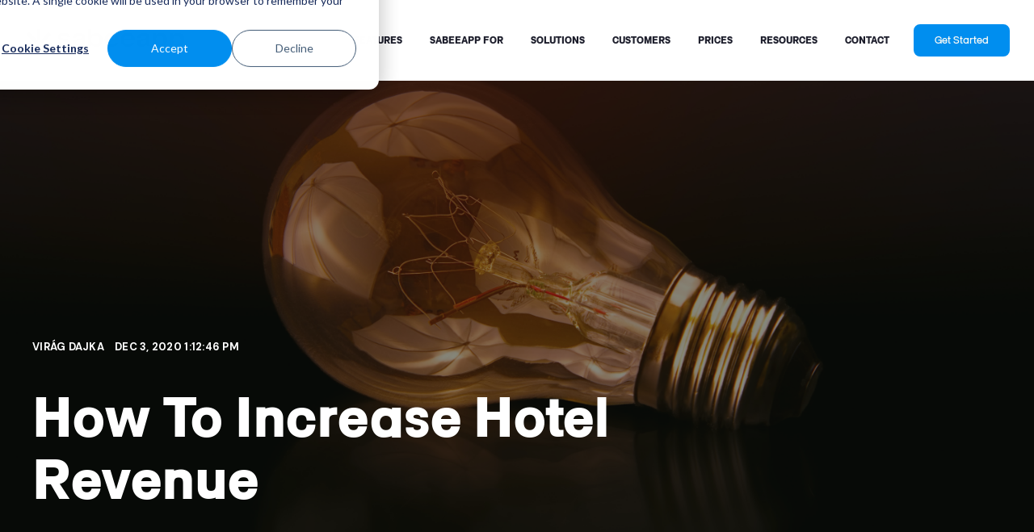

--- FILE ---
content_type: text/html; charset=UTF-8
request_url: https://www.sabeeapp.com/blog/how-to-increase-hotel-revenue
body_size: 21742
content:
<!doctype html><html lang="en"><head>
    <meta charset="utf-8">
    <title>How To Increase Hotel Revenue</title>
    <link rel="shortcut icon" href="https://www.sabeeapp.com/hubfs/favicon_sabeeapp-1.png">
    <meta name="description" content="How to increase hotel revenue: gain information on revenue management strategy from our blog. Learn more by reading our content!
">
    
    
    
      
    
    
    
    <meta name="viewport" content="width=device-width, initial-scale=1">

    
    <meta property="og:description" content="How to increase hotel revenue: gain information on revenue management strategy from our blog. Learn more by reading our content!
">
    <meta property="og:title" content="How To Increase Hotel Revenue">
    <meta name="twitter:description" content="How to increase hotel revenue: gain information on revenue management strategy from our blog. Learn more by reading our content!
">
    <meta name="twitter:title" content="How To Increase Hotel Revenue">

    

    
  <script id="hs-search-input__valid-content-types" type="application/json">
    [
      
        "SITE_PAGE",
      
        "LANDING_PAGE",
      
        "BLOG_POST",
      
        "LISTING_PAGE",
      
        "KNOWLEDGE_ARTICLE",
      
        "HS_CASE_STUDY"
      
    ]
  </script>

    <style>
a.cta_button{-moz-box-sizing:content-box !important;-webkit-box-sizing:content-box !important;box-sizing:content-box !important;vertical-align:middle}.hs-breadcrumb-menu{list-style-type:none;margin:0px 0px 0px 0px;padding:0px 0px 0px 0px}.hs-breadcrumb-menu-item{float:left;padding:10px 0px 10px 10px}.hs-breadcrumb-menu-divider:before{content:'›';padding-left:10px}.hs-featured-image-link{border:0}.hs-featured-image{float:right;margin:0 0 20px 20px;max-width:50%}@media (max-width: 568px){.hs-featured-image{float:none;margin:0;width:100%;max-width:100%}}.hs-screen-reader-text{clip:rect(1px, 1px, 1px, 1px);height:1px;overflow:hidden;position:absolute !important;width:1px}
</style>

<link rel="stylesheet" href="https://www.sabeeapp.com/hubfs/hub_generated/template_assets/1/80849022330/1769098799121/template_main.min.css">
<link rel="stylesheet" href="https://www.sabeeapp.com/hubfs/hub_generated/template_assets/1/80849019918/1769098796378/template_blog.min.css">
<link rel="stylesheet" href="https://www.sabeeapp.com/hubfs/hub_generated/template_assets/1/80853931015/1769098795898/template_theme-overrides.min.css">
<link rel="stylesheet" href="https://7052064.fs1.hubspotusercontent-na1.net/hubfs/7052064/hub_generated/module_assets/1/-2712622/1769096469861/module_search_input.min.css">
<link rel="stylesheet" href="https://www.sabeeapp.com/hubfs/hub_generated/module_assets/1/99268160522/1744434640241/module_projects-mini.min.css">
<link rel="stylesheet" href="https://www.sabeeapp.com/hubfs/hub_generated/module_assets/1/80853920065/1744434621633/module_posts.min.css">
<link rel="stylesheet" href="https://www.sabeeapp.com/hubfs/hub_generated/module_assets/1/80849021017/1744434601189/module_lead-text.min.css">
<link rel="stylesheet" href="https://www.sabeeapp.com/hubfs/hub_generated/module_assets/1/80849022886/1744434602097/module_links-list.min.css">
<link rel="stylesheet" href="https://www.sabeeapp.com/hubfs/hub_generated/module_assets/1/80853924735/1744434631530/module_social-follow.min.css">
<style>
@font-face {
  font-family: "SabeeApp brand font";
  src: url("https://www.sabeeapp.com/hubfs/ActiveUno-Bold.ttf") format("truetype");
  font-display: swap;
  font-weight: 700;
}

@font-face {
  font-family: "SabeeApp brand font";
  src: url("https://www.sabeeapp.com/hubfs/ActiveUno-BoldItalic.ttf") format("truetype");
  font-display: swap;
  font-weight: 700;
  font-style: italic;
}

@font-face {
  font-family: "SabeeApp brand font";
  src: url("https://www.sabeeapp.com/hubfs/ActiveUno-Medium.ttf") format("truetype");
  font-display: swap;
  font-weight: 500;
}

@font-face {
  font-family: "SabeeApp brand font";
  src: url("https://www.sabeeapp.com/hubfs/ActiveUno-ExtraLightItalic.ttf") format("truetype");
  font-display: swap;
  font-weight: 200;
}

@font-face {
  font-family: "SabeeApp brand font";
  src: url("https://www.sabeeapp.com/hubfs/ActiveUno-Regular.otf") format("opentype");
  font-display: swap;
  font-weight: 400;
}

@font-face {
  font-family: "SabeeApp brand font";
  src: url("https://www.sabeeapp.com/hubfs/ActiveUno-Heavy.ttf") format("truetype");
  font-display: swap;
  font-weight: 800;
}

@font-face {
  font-family: "SabeeApp brand font";
  src: url("https://www.sabeeapp.com/hubfs/ActiveUno-Bold.ttf") format("truetype");
  font-display: swap;
  font-weight: 700;
}

@font-face {
  font-family: "SabeeApp brand font";
  src: url("https://www.sabeeapp.com/hubfs/ActiveUno-Light.ttf") format("truetype");
  font-display: swap;
  font-weight: 300;
}

@font-face {
  font-family: "SabeeApp brand font";
  src: url("https://www.sabeeapp.com/hubfs/ActiveUno-BookItalic.ttf") format("truetype");
  font-display: swap;
  font-weight: 400;
  font-style: italic;
}
</style>

<style>
  @font-face {
    font-family: "DM Sans";
    font-weight: 400;
    font-style: normal;
    font-display: swap;
    src: url("/_hcms/googlefonts/DM_Sans/regular.woff2") format("woff2"), url("/_hcms/googlefonts/DM_Sans/regular.woff") format("woff");
  }
  @font-face {
    font-family: "DM Sans";
    font-weight: 700;
    font-style: normal;
    font-display: swap;
    src: url("/_hcms/googlefonts/DM_Sans/700.woff2") format("woff2"), url("/_hcms/googlefonts/DM_Sans/700.woff") format("woff");
  }
</style>

<!-- Editor Styles -->
<style id="hs_editor_style" type="text/css">
.mega-menu-area-02-row-0-force-full-width-section > .row-fluid {
  max-width: none !important;
}
.mega-menu-area-03-row-0-force-full-width-section > .row-fluid {
  max-width: none !important;
}
/* HubSpot Non-stacked Media Query Styles */
@media (min-width:768px) {
  .mega-menu-area-01-row-0-vertical-alignment > .row-fluid {
    display: -ms-flexbox !important;
    -ms-flex-direction: row;
    display: flex !important;
    flex-direction: row;
  }
  .cell_1659891557327-vertical-alignment {
    display: -ms-flexbox !important;
    -ms-flex-direction: column !important;
    -ms-flex-pack: center !important;
    display: flex !important;
    flex-direction: column !important;
    justify-content: center !important;
  }
  .cell_1659891557327-vertical-alignment > div {
    flex-shrink: 0 !important;
  }
  .cell_1659891557327-row-0-vertical-alignment > .row-fluid {
    display: -ms-flexbox !important;
    -ms-flex-direction: row;
    display: flex !important;
    flex-direction: row;
  }
  .cell_1659891557327-row-1-vertical-alignment > .row-fluid {
    display: -ms-flexbox !important;
    -ms-flex-direction: row;
    display: flex !important;
    flex-direction: row;
  }
  .cell_1659891557327-row-2-vertical-alignment > .row-fluid {
    display: -ms-flexbox !important;
    -ms-flex-direction: row;
    display: flex !important;
    flex-direction: row;
  }
  .cell_16598915573276-vertical-alignment {
    display: -ms-flexbox !important;
    -ms-flex-direction: column !important;
    -ms-flex-pack: center !important;
    display: flex !important;
    flex-direction: column !important;
    justify-content: center !important;
  }
  .cell_16598915573276-vertical-alignment > div {
    flex-shrink: 0 !important;
  }
  .cell_16598915573275-vertical-alignment {
    display: -ms-flexbox !important;
    -ms-flex-direction: column !important;
    -ms-flex-pack: center !important;
    display: flex !important;
    flex-direction: column !important;
    justify-content: center !important;
  }
  .cell_16598915573275-vertical-alignment > div {
    flex-shrink: 0 !important;
  }
  .cell_165989155732712-vertical-alignment {
    display: -ms-flexbox !important;
    -ms-flex-direction: column !important;
    -ms-flex-pack: center !important;
    display: flex !important;
    flex-direction: column !important;
    justify-content: center !important;
  }
  .cell_165989155732712-vertical-alignment > div {
    flex-shrink: 0 !important;
  }
  .cell_165989155732711-vertical-alignment {
    display: -ms-flexbox !important;
    -ms-flex-direction: column !important;
    -ms-flex-pack: center !important;
    display: flex !important;
    flex-direction: column !important;
    justify-content: center !important;
  }
  .cell_165989155732711-vertical-alignment > div {
    flex-shrink: 0 !important;
  }
  .cell_165989155732718-vertical-alignment {
    display: -ms-flexbox !important;
    -ms-flex-direction: column !important;
    -ms-flex-pack: center !important;
    display: flex !important;
    flex-direction: column !important;
    justify-content: center !important;
  }
  .cell_165989155732718-vertical-alignment > div {
    flex-shrink: 0 !important;
  }
  .cell_165989155732717-vertical-alignment {
    display: -ms-flexbox !important;
    -ms-flex-direction: column !important;
    -ms-flex-pack: center !important;
    display: flex !important;
    flex-direction: column !important;
    justify-content: center !important;
  }
  .cell_165989155732717-vertical-alignment > div {
    flex-shrink: 0 !important;
  }
  .cell_16598909428272-vertical-alignment {
    display: -ms-flexbox !important;
    -ms-flex-direction: column !important;
    -ms-flex-pack: center !important;
    display: flex !important;
    flex-direction: column !important;
    justify-content: center !important;
  }
  .cell_16598909428272-vertical-alignment > div {
    flex-shrink: 0 !important;
  }
  .cell_16598909428272-row-0-vertical-alignment > .row-fluid {
    display: -ms-flexbox !important;
    -ms-flex-direction: row;
    display: flex !important;
    flex-direction: row;
  }
  .cell_16598909428272-row-1-vertical-alignment > .row-fluid {
    display: -ms-flexbox !important;
    -ms-flex-direction: row;
    display: flex !important;
    flex-direction: row;
  }
  .cell_16598909428272-row-2-vertical-alignment > .row-fluid {
    display: -ms-flexbox !important;
    -ms-flex-direction: row;
    display: flex !important;
    flex-direction: row;
  }
  .cell_1659891303849-vertical-alignment {
    display: -ms-flexbox !important;
    -ms-flex-direction: column !important;
    -ms-flex-pack: center !important;
    display: flex !important;
    flex-direction: column !important;
    justify-content: center !important;
  }
  .cell_1659891303849-vertical-alignment > div {
    flex-shrink: 0 !important;
  }
  .cell_1659891109576-vertical-alignment {
    display: -ms-flexbox !important;
    -ms-flex-direction: column !important;
    -ms-flex-pack: center !important;
    display: flex !important;
    flex-direction: column !important;
    justify-content: center !important;
  }
  .cell_1659891109576-vertical-alignment > div {
    flex-shrink: 0 !important;
  }
  .cell_16598914295103-vertical-alignment {
    display: -ms-flexbox !important;
    -ms-flex-direction: column !important;
    -ms-flex-pack: center !important;
    display: flex !important;
    flex-direction: column !important;
    justify-content: center !important;
  }
  .cell_16598914295103-vertical-alignment > div {
    flex-shrink: 0 !important;
  }
  .cell_16598914295102-vertical-alignment {
    display: -ms-flexbox !important;
    -ms-flex-direction: column !important;
    -ms-flex-pack: center !important;
    display: flex !important;
    flex-direction: column !important;
    justify-content: center !important;
  }
  .cell_16598914295102-vertical-alignment > div {
    flex-shrink: 0 !important;
  }
  .cell_16598914343553-vertical-alignment {
    display: -ms-flexbox !important;
    -ms-flex-direction: column !important;
    -ms-flex-pack: center !important;
    display: flex !important;
    flex-direction: column !important;
    justify-content: center !important;
  }
  .cell_16598914343553-vertical-alignment > div {
    flex-shrink: 0 !important;
  }
  .cell_16598914343552-vertical-alignment {
    display: -ms-flexbox !important;
    -ms-flex-direction: column !important;
    -ms-flex-pack: center !important;
    display: flex !important;
    flex-direction: column !important;
    justify-content: center !important;
  }
  .cell_16598914343552-vertical-alignment > div {
    flex-shrink: 0 !important;
  }
  .cell_1659890942826-vertical-alignment {
    display: -ms-flexbox !important;
    -ms-flex-direction: column !important;
    -ms-flex-pack: center !important;
    display: flex !important;
    flex-direction: column !important;
    justify-content: center !important;
  }
  .cell_1659890942826-vertical-alignment > div {
    flex-shrink: 0 !important;
  }
  .mega-menu-area-02-row-0-vertical-alignment > .row-fluid {
    display: -ms-flexbox !important;
    -ms-flex-direction: row;
    display: flex !important;
    flex-direction: row;
  }
  .cell_1659892825168-vertical-alignment {
    display: -ms-flexbox !important;
    -ms-flex-direction: column !important;
    -ms-flex-pack: center !important;
    display: flex !important;
    flex-direction: column !important;
    justify-content: center !important;
  }
  .cell_1659892825168-vertical-alignment > div {
    flex-shrink: 0 !important;
  }
  .cell_1659892803172-vertical-alignment {
    display: -ms-flexbox !important;
    -ms-flex-direction: column !important;
    -ms-flex-pack: center !important;
    display: flex !important;
    flex-direction: column !important;
    justify-content: center !important;
  }
  .cell_1659892803172-vertical-alignment > div {
    flex-shrink: 0 !important;
  }
  .cell_1659892757882-vertical-alignment {
    display: -ms-flexbox !important;
    -ms-flex-direction: column !important;
    -ms-flex-pack: center !important;
    display: flex !important;
    flex-direction: column !important;
    justify-content: center !important;
  }
  .cell_1659892757882-vertical-alignment > div {
    flex-shrink: 0 !important;
  }
  .cell_1659892864468-vertical-alignment {
    display: -ms-flexbox !important;
    -ms-flex-direction: column !important;
    -ms-flex-pack: center !important;
    display: flex !important;
    flex-direction: column !important;
    justify-content: center !important;
  }
  .cell_1659892864468-vertical-alignment > div {
    flex-shrink: 0 !important;
  }
  .mega-menu-area-03-row-0-vertical-alignment > .row-fluid {
    display: -ms-flexbox !important;
    -ms-flex-direction: row;
    display: flex !important;
    flex-direction: row;
  }
  .cell_1659893031581-vertical-alignment {
    display: -ms-flexbox !important;
    -ms-flex-direction: column !important;
    -ms-flex-pack: center !important;
    display: flex !important;
    flex-direction: column !important;
    justify-content: center !important;
  }
  .cell_1659893031581-vertical-alignment > div {
    flex-shrink: 0 !important;
  }
  .cell_1659893031580-vertical-alignment {
    display: -ms-flexbox !important;
    -ms-flex-direction: column !important;
    -ms-flex-pack: center !important;
    display: flex !important;
    flex-direction: column !important;
    justify-content: center !important;
  }
  .cell_1659893031580-vertical-alignment > div {
    flex-shrink: 0 !important;
  }
  .cell_1659893031580-row-0-vertical-alignment > .row-fluid {
    display: -ms-flexbox !important;
    -ms-flex-direction: row;
    display: flex !important;
    flex-direction: row;
  }
  .cell_1659893031580-row-1-vertical-alignment > .row-fluid {
    display: -ms-flexbox !important;
    -ms-flex-direction: row;
    display: flex !important;
    flex-direction: row;
  }
  .cell_1659893031580-row-2-vertical-alignment > .row-fluid {
    display: -ms-flexbox !important;
    -ms-flex-direction: row;
    display: flex !important;
    flex-direction: row;
  }
  .cell_1659893031580-row-3-vertical-alignment > .row-fluid {
    display: -ms-flexbox !important;
    -ms-flex-direction: row;
    display: flex !important;
    flex-direction: row;
  }
  .cell_1659893344374-vertical-alignment {
    display: -ms-flexbox !important;
    -ms-flex-direction: column !important;
    -ms-flex-pack: center !important;
    display: flex !important;
    flex-direction: column !important;
    justify-content: center !important;
  }
  .cell_1659893344374-vertical-alignment > div {
    flex-shrink: 0 !important;
  }
  .cell_1659893209673-vertical-alignment {
    display: -ms-flexbox !important;
    -ms-flex-direction: column !important;
    -ms-flex-pack: center !important;
    display: flex !important;
    flex-direction: column !important;
    justify-content: center !important;
  }
  .cell_1659893209673-vertical-alignment > div {
    flex-shrink: 0 !important;
  }
  .cell_16598933790553-vertical-alignment {
    display: -ms-flexbox !important;
    -ms-flex-direction: column !important;
    -ms-flex-pack: center !important;
    display: flex !important;
    flex-direction: column !important;
    justify-content: center !important;
  }
  .cell_16598933790553-vertical-alignment > div {
    flex-shrink: 0 !important;
  }
  .cell_16598933790552-vertical-alignment {
    display: -ms-flexbox !important;
    -ms-flex-direction: column !important;
    -ms-flex-pack: center !important;
    display: flex !important;
    flex-direction: column !important;
    justify-content: center !important;
  }
  .cell_16598933790552-vertical-alignment > div {
    flex-shrink: 0 !important;
  }
  .cell_16598933756713-vertical-alignment {
    display: -ms-flexbox !important;
    -ms-flex-direction: column !important;
    -ms-flex-pack: center !important;
    display: flex !important;
    flex-direction: column !important;
    justify-content: center !important;
  }
  .cell_16598933756713-vertical-alignment > div {
    flex-shrink: 0 !important;
  }
  .cell_16598933756712-vertical-alignment {
    display: -ms-flexbox !important;
    -ms-flex-direction: column !important;
    -ms-flex-pack: center !important;
    display: flex !important;
    flex-direction: column !important;
    justify-content: center !important;
  }
  .cell_16598933756712-vertical-alignment > div {
    flex-shrink: 0 !important;
  }
  .cell_16598933832603-vertical-alignment {
    display: -ms-flexbox !important;
    -ms-flex-direction: column !important;
    -ms-flex-pack: center !important;
    display: flex !important;
    flex-direction: column !important;
    justify-content: center !important;
  }
  .cell_16598933832603-vertical-alignment > div {
    flex-shrink: 0 !important;
  }
  .cell_16598933832602-vertical-alignment {
    display: -ms-flexbox !important;
    -ms-flex-direction: column !important;
    -ms-flex-pack: center !important;
    display: flex !important;
    flex-direction: column !important;
    justify-content: center !important;
  }
  .cell_16598933832602-vertical-alignment > div {
    flex-shrink: 0 !important;
  }
  .cell_1659893031579-vertical-alignment {
    display: -ms-flexbox !important;
    -ms-flex-direction: column !important;
    -ms-flex-pack: center !important;
    display: flex !important;
    flex-direction: column !important;
    justify-content: center !important;
  }
  .cell_1659893031579-vertical-alignment > div {
    flex-shrink: 0 !important;
  }
  .mega-menu-area-04-row-0-vertical-alignment > .row-fluid {
    display: -ms-flexbox !important;
    -ms-flex-direction: row;
    display: flex !important;
    flex-direction: row;
  }
  .mega-menu-area-04-row-1-vertical-alignment > .row-fluid {
    display: -ms-flexbox !important;
    -ms-flex-direction: row;
    display: flex !important;
    flex-direction: row;
  }
  .cell_1659897153176-vertical-alignment {
    display: -ms-flexbox !important;
    -ms-flex-direction: column !important;
    -ms-flex-pack: start !important;
    display: flex !important;
    flex-direction: column !important;
    justify-content: flex-start !important;
  }
  .cell_1659897153176-vertical-alignment > div {
    flex-shrink: 0 !important;
  }
  .cell_1659897129869-vertical-alignment {
    display: -ms-flexbox !important;
    -ms-flex-direction: column !important;
    -ms-flex-pack: start !important;
    display: flex !important;
    flex-direction: column !important;
    justify-content: flex-start !important;
  }
  .cell_1659897129869-vertical-alignment > div {
    flex-shrink: 0 !important;
  }
  .cell_16598970140852-vertical-alignment {
    display: -ms-flexbox !important;
    -ms-flex-direction: column !important;
    -ms-flex-pack: start !important;
    display: flex !important;
    flex-direction: column !important;
    justify-content: flex-start !important;
  }
  .cell_16598970140852-vertical-alignment > div {
    flex-shrink: 0 !important;
  }
  .cell_1659897014084-vertical-alignment {
    display: -ms-flexbox !important;
    -ms-flex-direction: column !important;
    -ms-flex-pack: start !important;
    display: flex !important;
    flex-direction: column !important;
    justify-content: flex-start !important;
  }
  .cell_1659897014084-vertical-alignment > div {
    flex-shrink: 0 !important;
  }
  .cell_1674198132454-vertical-alignment {
    display: -ms-flexbox !important;
    -ms-flex-direction: column !important;
    -ms-flex-pack: center !important;
    display: flex !important;
    flex-direction: column !important;
    justify-content: center !important;
  }
  .cell_1674198132454-vertical-alignment > div {
    flex-shrink: 0 !important;
  }
  .cell_1674198095274-vertical-alignment {
    display: -ms-flexbox !important;
    -ms-flex-direction: column !important;
    -ms-flex-pack: center !important;
    display: flex !important;
    flex-direction: column !important;
    justify-content: center !important;
  }
  .cell_1674198095274-vertical-alignment > div {
    flex-shrink: 0 !important;
  }
  .cell_1674198064336-vertical-alignment {
    display: -ms-flexbox !important;
    -ms-flex-direction: column !important;
    -ms-flex-pack: center !important;
    display: flex !important;
    flex-direction: column !important;
    justify-content: center !important;
  }
  .cell_1674198064336-vertical-alignment > div {
    flex-shrink: 0 !important;
  }
  .footer-row-0-vertical-alignment > .row-fluid {
    display: -ms-flexbox !important;
    -ms-flex-direction: row;
    display: flex !important;
    flex-direction: row;
  }
  .footer-row-1-vertical-alignment > .row-fluid {
    display: -ms-flexbox !important;
    -ms-flex-direction: row;
    display: flex !important;
    flex-direction: row;
  }
  .footer-column-3-vertical-alignment {
    display: -ms-flexbox !important;
    -ms-flex-direction: column !important;
    -ms-flex-pack: start !important;
    display: flex !important;
    flex-direction: column !important;
    justify-content: flex-start !important;
  }
  .footer-column-3-vertical-alignment > div {
    flex-shrink: 0 !important;
  }
  .footer-column-1-vertical-alignment {
    display: -ms-flexbox !important;
    -ms-flex-direction: column !important;
    -ms-flex-pack: start !important;
    display: flex !important;
    flex-direction: column !important;
    justify-content: flex-start !important;
  }
  .footer-column-1-vertical-alignment > div {
    flex-shrink: 0 !important;
  }
  .cell_1659900722965-vertical-alignment {
    display: -ms-flexbox !important;
    -ms-flex-direction: column !important;
    -ms-flex-pack: start !important;
    display: flex !important;
    flex-direction: column !important;
    justify-content: flex-start !important;
  }
  .cell_1659900722965-vertical-alignment > div {
    flex-shrink: 0 !important;
  }
  .cell_1659900642778-vertical-alignment {
    display: -ms-flexbox !important;
    -ms-flex-direction: column !important;
    -ms-flex-pack: start !important;
    display: flex !important;
    flex-direction: column !important;
    justify-content: flex-start !important;
  }
  .cell_1659900642778-vertical-alignment > div {
    flex-shrink: 0 !important;
  }
  .footer-column-7-vertical-alignment {
    display: -ms-flexbox !important;
    -ms-flex-direction: column !important;
    -ms-flex-pack: start !important;
    display: flex !important;
    flex-direction: column !important;
    justify-content: flex-start !important;
  }
  .footer-column-7-vertical-alignment > div {
    flex-shrink: 0 !important;
  }
  .footer-column-5-vertical-alignment {
    display: -ms-flexbox !important;
    -ms-flex-direction: column !important;
    -ms-flex-pack: start !important;
    display: flex !important;
    flex-direction: column !important;
    justify-content: flex-start !important;
  }
  .footer-column-5-vertical-alignment > div {
    flex-shrink: 0 !important;
  }
  .footer-column-5-row-1-vertical-alignment > .row-fluid {
    display: -ms-flexbox !important;
    -ms-flex-direction: row;
    display: flex !important;
    flex-direction: row;
  }
  .cell_16603394888712-vertical-alignment {
    display: -ms-flexbox !important;
    -ms-flex-direction: column !important;
    -ms-flex-pack: center !important;
    display: flex !important;
    flex-direction: column !important;
    justify-content: center !important;
  }
  .cell_16603394888712-vertical-alignment > div {
    flex-shrink: 0 !important;
  }
  .cell_16603394888702-vertical-alignment {
    display: -ms-flexbox !important;
    -ms-flex-direction: column !important;
    -ms-flex-pack: center !important;
    display: flex !important;
    flex-direction: column !important;
    justify-content: center !important;
  }
  .cell_16603394888702-vertical-alignment > div {
    flex-shrink: 0 !important;
  }
  .cell_1660339488867-vertical-alignment {
    display: -ms-flexbox !important;
    -ms-flex-direction: column !important;
    -ms-flex-pack: center !important;
    display: flex !important;
    flex-direction: column !important;
    justify-content: center !important;
  }
  .cell_1660339488867-vertical-alignment > div {
    flex-shrink: 0 !important;
  }
}
/* HubSpot Styles (default) */
.mega-menu-area-01-row-0-background-layers {
  background-image: linear-gradient(rgba(252, 251, 245, 1), rgba(252, 251, 245, 1)) !important;
  background-position: left top !important;
  background-size: auto !important;
  background-repeat: no-repeat !important;
}
.cell_1659891557327-padding {
  padding-top: 100px !important;
  padding-bottom: 100px !important;
  padding-left: 60px !important;
  padding-right: 60px !important;
}
.cell_1659891557327-row-0-margin {
  margin-top: px !important;
  margin-bottom: 30px !important;
}
.cell_1659891557327-row-1-margin {
  margin-top: px !important;
  margin-bottom: 30px !important;
}
.cell_16598915573276-padding {
  padding-top: px !important;
  padding-bottom: px !important;
  padding-left: px !important;
  padding-right: 0px !important;
}
.cell_16598915573275-padding {
  padding-top: 0px !important;
  padding-bottom: 0px !important;
  padding-left: 0px !important;
  padding-right: 0px !important;
}
.cell_165989155732712-padding {
  padding-top: px !important;
  padding-bottom: px !important;
  padding-left: px !important;
  padding-right: 0px !important;
}
.cell_165989155732711-padding {
  padding-top: 0px !important;
  padding-bottom: 0px !important;
  padding-left: 0px !important;
  padding-right: 0px !important;
}
.cell_165989155732718-padding {
  padding-top: px !important;
  padding-bottom: px !important;
  padding-left: px !important;
  padding-right: 0px !important;
}
.cell_165989155732717-padding {
  padding-top: 0px !important;
  padding-bottom: 0px !important;
  padding-left: 0px !important;
  padding-right: 0px !important;
}
.cell_16598909428272-padding {
  padding-top: 100px !important;
  padding-bottom: 100px !important;
  padding-left: 60px !important;
  padding-right: 60px !important;
}
.cell_16598909428272-row-0-margin {
  margin-top: px !important;
  margin-bottom: 30px !important;
}
.cell_16598909428272-row-1-margin {
  margin-top: px !important;
  margin-bottom: 30px !important;
}
.cell_1659891303849-padding {
  padding-top: px !important;
  padding-bottom: px !important;
  padding-left: px !important;
  padding-right: 0px !important;
}
.cell_1659891109576-padding {
  padding-top: 0px !important;
  padding-bottom: 0px !important;
  padding-left: 0px !important;
  padding-right: 0px !important;
}
.cell_16598914295103-padding {
  padding-top: px !important;
  padding-bottom: px !important;
  padding-left: px !important;
  padding-right: 0px !important;
}
.cell_16598914295102-padding {
  padding-top: 0px !important;
  padding-bottom: 0px !important;
  padding-left: 0px !important;
  padding-right: 0px !important;
}
.cell_16598914343553-padding {
  padding-top: px !important;
  padding-bottom: px !important;
  padding-left: px !important;
  padding-right: 0px !important;
}
.cell_16598914343552-padding {
  padding-top: 0px !important;
  padding-bottom: 0px !important;
  padding-left: 0px !important;
  padding-right: 0px !important;
}
.cell_1659890942826-padding {
  padding-top: 80px !important;
  padding-bottom: 80px !important;
  padding-left: 60px !important;
  padding-right: 60px !important;
}
.mega-menu-area-02-row-0-background-layers {
  background-image: linear-gradient(rgba(240, 241, 243, 1), rgba(240, 241, 243, 1)) !important;
  background-position: left top !important;
  background-size: auto !important;
  background-repeat: no-repeat !important;
}
.cell_1659892825168-padding {
  padding-top: px !important;
  padding-bottom: px !important;
  padding-left: 0px !important;
  padding-right: 0px !important;
}
.cell_1659892825168-background-layers {
  background-image: linear-gradient(rgba(252, 251, 245, 1), rgba(252, 251, 245, 1)) !important;
  background-position: left top !important;
  background-size: auto !important;
  background-repeat: no-repeat !important;
}
.cell_1659892803172-padding {
  padding-top: px !important;
  padding-bottom: px !important;
  padding-left: 0px !important;
  padding-right: 0px !important;
}
.cell_1659892803172-background-layers {
  background-image: linear-gradient(rgba(252, 251, 245, 1), rgba(252, 251, 245, 1)) !important;
  background-position: left top !important;
  background-size: auto !important;
  background-repeat: no-repeat !important;
}
.cell_1659892757882-padding {
  padding-top: px !important;
  padding-bottom: px !important;
  padding-left: 0px !important;
  padding-right: 0px !important;
}
.cell_1659892757882-background-layers {
  background-image: linear-gradient(rgba(252, 251, 245, 1), rgba(252, 251, 245, 1)) !important;
  background-position: left top !important;
  background-size: auto !important;
  background-repeat: no-repeat !important;
}
.cell_1659892864468-padding {
  padding-top: 60px !important;
  padding-bottom: 60px !important;
  padding-left: 60px !important;
  padding-right: 60px !important;
}
.cell_1659892864468-background-layers {
  background-image: linear-gradient(rgba(252, 251, 245, 1), rgba(252, 251, 245, 1)) !important;
  background-position: left top !important;
  background-size: auto !important;
  background-repeat: no-repeat !important;
}
.mega-menu-area-03-row-0-background-layers {
  background-image: linear-gradient(rgba(240, 241, 243, 1), rgba(240, 241, 243, 1)) !important;
  background-position: left top !important;
  background-size: auto !important;
  background-repeat: no-repeat !important;
}
.cell_1659893031581-padding {
  padding-top: 80px !important;
  padding-bottom: 80px !important;
  padding-left: 4vw !important;
  padding-right: 4vw !important;
}
.cell_1659893031581-background-layers {
  background-image: linear-gradient(rgba(29, 30, 44, 1), rgba(29, 30, 44, 1)) !important;
  background-position: left top !important;
  background-size: auto !important;
  background-repeat: no-repeat !important;
}
.cell_1659893031580-padding {
  padding-top: 80px !important;
  padding-bottom: 80px !important;
  padding-left: 4vw !important;
  padding-right: 4vw !important;
}
.cell_1659893031580-background-layers {
  background-image: linear-gradient(rgba(252, 251, 245, 1), rgba(252, 251, 245, 1)) !important;
  background-position: left top !important;
  background-size: auto !important;
  background-repeat: no-repeat !important;
}
.cell_1659893031580-row-0-margin {
  margin-top: px !important;
  margin-bottom: 35px !important;
}
.cell_1659893031580-row-1-margin {
  margin-top: px !important;
  margin-bottom: 35px !important;
}
.cell_1659893031580-row-2-margin {
  margin-top: px !important;
  margin-bottom: 35px !important;
}
.cell_1659893344374-padding {
  padding-top: px !important;
  padding-bottom: px !important;
  padding-left: px !important;
  padding-right: 0px !important;
}
.cell_1659893209673-padding {
  padding-top: 0px !important;
  padding-bottom: 0px !important;
  padding-left: 0px !important;
  padding-right: 3% !important;
}
.cell_16598933790553-padding {
  padding-top: px !important;
  padding-bottom: px !important;
  padding-left: px !important;
  padding-right: 0px !important;
}
.cell_16598933790552-padding {
  padding-top: 0px !important;
  padding-bottom: 0px !important;
  padding-left: 0px !important;
  padding-right: 3% !important;
}
.cell_16598933756713-padding {
  padding-top: px !important;
  padding-bottom: px !important;
  padding-left: px !important;
  padding-right: 0px !important;
}
.cell_16598933756712-padding {
  padding-top: 0px !important;
  padding-bottom: 0px !important;
  padding-left: 0px !important;
  padding-right: 3% !important;
}
.cell_16598933832603-padding {
  padding-top: px !important;
  padding-bottom: px !important;
  padding-left: px !important;
  padding-right: 0px !important;
}
.cell_16598933832602-padding {
  padding-top: 0px !important;
  padding-bottom: 0px !important;
  padding-left: 0px !important;
  padding-right: 3% !important;
}
.cell_1659893031579-padding {
  padding-top: 80px !important;
  padding-bottom: 80px !important;
  padding-left: 4vw !important;
  padding-right: 4vw !important;
}
.cell_1659893031579-background-layers {
  background-image: linear-gradient(rgba(0, 142, 239, 1), rgba(0, 142, 239, 1)) !important;
  background-position: left top !important;
  background-size: auto !important;
  background-repeat: no-repeat !important;
}
.mega-menu-area-04-row-0-background-layers {
  background-image: linear-gradient(rgba(252, 251, 245, 1), rgba(252, 251, 245, 1)) !important;
  background-position: left top !important;
  background-size: auto !important;
  background-repeat: no-repeat !important;
}
.mega-menu-area-04-row-1-padding {
  padding-top: 30px !important;
  padding-bottom: 30px !important;
}
.mega-menu-area-04-row-1-background-layers {
  background-image: linear-gradient(rgba(29, 30, 44, 1), rgba(29, 30, 44, 1)) !important;
  background-position: left top !important;
  background-size: auto !important;
  background-repeat: no-repeat !important;
}
.cell_1659897153176-padding {
  padding-top: 80px !important;
  padding-bottom: 80px !important;
  padding-left: px !important;
  padding-right: px !important;
}
.cell_1659897129869-padding {
  padding-top: 80px !important;
  padding-bottom: 80px !important;
  padding-left: px !important;
  padding-right: px !important;
}
.cell_16598970140852-background-layers {
  background-image: linear-gradient(rgba(252, 251, 245, 1), rgba(252, 251, 245, 1)) !important;
  background-position: left top !important;
  background-size: auto !important;
  background-repeat: no-repeat !important;
}
.cell_1659897014084-padding {
  padding-top: 80px !important;
  padding-bottom: 80px !important;
  padding-left: px !important;
  padding-right: px !important;
}
.cell_1659897014084-background-layers {
  background-image: linear-gradient(rgba(252, 251, 245, 1), rgba(252, 251, 245, 1)) !important;
  background-position: left top !important;
  background-size: auto !important;
  background-repeat: no-repeat !important;
}
.footer-row-0-padding {
  padding-bottom: 0px !important;
}
.footer-row-0-background-layers {
  background-image: linear-gradient(rgba(29, 30, 44, 1), rgba(29, 30, 44, 1)) !important;
  background-position: left top !important;
  background-size: auto !important;
  background-repeat: no-repeat !important;
}
.footer-row-1-padding {
  padding-top: 40px !important;
  padding-bottom: 20px !important;
  padding-left: px !important;
  padding-right: px !important;
}
.footer-row-1-background-layers {
  background-image: linear-gradient(rgba(29, 30, 44, 1), rgba(29, 30, 44, 1)) !important;
  background-position: left top !important;
  background-size: auto !important;
  background-repeat: no-repeat !important;
}
.footer-row-2-padding {
  padding-top: 0px !important;
  padding-bottom: 60px !important;
}
.footer-row-2-background-layers {
  background-image: linear-gradient(rgba(29, 30, 44, 1), rgba(29, 30, 44, 1)) !important;
  background-position: left top !important;
  background-size: auto !important;
  background-repeat: no-repeat !important;
}
.cell_1659900722965-margin {
  margin-bottom: 60px !important;
}
.cell_1659900642778-margin {
  margin-bottom: 60px !important;
}
.footer-column-7-margin {
  margin-bottom: 60px !important;
}
.footer-column-5-row-1-padding {
  padding-top: 60px !important;
}
.cell_16603394888712-padding {
  padding-top: px !important;
  padding-bottom: px !important;
  padding-left: 0px !important;
  padding-right: px !important;
}
.cell_16603394888702-padding {
  padding-top: px !important;
  padding-bottom: px !important;
  padding-left: 0px !important;
  padding-right: px !important;
}
.cell_1660339488867-padding {
  padding-top: px !important;
  padding-bottom: px !important;
  padding-left: 0px !important;
  padding-right: px !important;
}
.footer-column-13-row-1-margin {
  margin-top: 12px !important;
  margin-bottom: 12px !important;
}
.widget_1684148674795-hidden {
  display: none !important;
}
/* HubSpot Styles (mobile) */
@media (max-width: 767px) {
  .footer-row-0-padding {
    padding-bottom: 0px !important;
  }
  .footer-row-1-padding {
    padding-top: 60px !important;
    padding-bottom: 90px !important;
  }
  .footer-row-2-padding {
    padding-top: 0px !important;
    padding-bottom: 60px !important;
  }
  .footer-column-3-margin {
    margin-bottom: 40px !important;
  }
  .footer-column-1-margin {
    margin-bottom: 40px !important;
  }
  .cell_1659900722965-margin {
    margin-bottom: 0px !important;
  }
  .cell_1659900642778-margin {
    margin-bottom: 40px !important;
  }
  .footer-column-7-margin {
    margin-bottom: 40px !important;
  }
  .footer-column-5-margin {
    margin-bottom: 60px !important;
  }
  .footer-column-5-row-1-hidden {
    display: none !important;
  }
  .module_1660339411326-hidden {
    display: none !important;
  }
  .module_1660339410303-hidden {
    display: none !important;
  }
  .footer-column-15-padding {
    padding-top: 40px !important;
  }
  .widget_1684148674795-padding > #hs_cos_wrapper_widget_1684148674795 {
    padding-bottom: 20px !important;
    padding-right: 25% !important;
  }
  .widget_1684148674795-hidden {
    display: block !important;
  }
}
</style>
    <script type="application/ld+json">
{
  "mainEntityOfPage" : {
    "@type" : "WebPage",
    "@id" : "https://www.sabeeapp.com/blog/how-to-increase-hotel-revenue"
  },
  "author" : {
    "name" : "Virág Dajka",
    "url" : "https://www.sabeeapp.com/blog/author/virag-dajka",
    "@type" : "Person"
  },
  "headline" : "How To Increase Hotel Revenue",
  "datePublished" : "2020-12-03T12:12:46.000Z",
  "dateModified" : "2023-09-06T12:21:35.062Z",
  "publisher" : {
    "name" : "thePass Kft.",
    "logo" : {
      "url" : "https://www.sabeeapp.com/hubfs/logo_blue_sabeeapp_logo.png",
      "@type" : "ImageObject"
    },
    "@type" : "Organization"
  },
  "@context" : "https://schema.org",
  "@type" : "BlogPosting",
  "image" : [ "https://www.sabeeapp.com/hubfs/johannes-plenio-fmTde1Fe23A-unsplash.jpg" ]
}
</script>


    
<!--  Added by GoogleTagManager integration -->
<script>
var _hsp = window._hsp = window._hsp || [];
window.dataLayer = window.dataLayer || [];
function gtag(){dataLayer.push(arguments);}

var useGoogleConsentModeV2 = true;
var waitForUpdateMillis = 1000;



var hsLoadGtm = function loadGtm() {
    if(window._hsGtmLoadOnce) {
      return;
    }

    if (useGoogleConsentModeV2) {

      gtag('set','developer_id.dZTQ1Zm',true);

      gtag('consent', 'default', {
      'ad_storage': 'denied',
      'analytics_storage': 'denied',
      'ad_user_data': 'denied',
      'ad_personalization': 'denied',
      'wait_for_update': waitForUpdateMillis
      });

      _hsp.push(['useGoogleConsentModeV2'])
    }

    (function(w,d,s,l,i){w[l]=w[l]||[];w[l].push({'gtm.start':
    new Date().getTime(),event:'gtm.js'});var f=d.getElementsByTagName(s)[0],
    j=d.createElement(s),dl=l!='dataLayer'?'&l='+l:'';j.async=true;j.src=
    'https://www.googletagmanager.com/gtm.js?id='+i+dl;f.parentNode.insertBefore(j,f);
    })(window,document,'script','dataLayer','GTM-5K66XL');

    window._hsGtmLoadOnce = true;
};

_hsp.push(['addPrivacyConsentListener', function(consent){
  if(consent.allowed || (consent.categories && consent.categories.analytics)){
    hsLoadGtm();
  }
}]);

</script>

<!-- /Added by GoogleTagManager integration -->


<meta name="google-site-verification" content="nyptSScn_9q4pGYoQ9yZpF40q3KfoZ47ZqhFhwGJTUo">
<meta name="google-site-verification" content="CMvDLaha0TlWzjnZtSaUv0WluTJo7gzyncEk31WLQXY">
<meta name="facebook-domain-verification" content="piqsoac4nzpkkkytnxfg97wfcwklmm">

<link rel="amphtml" href="https://www.sabeeapp.com/blog/how-to-increase-hotel-revenue?hs_amp=true">

<meta property="og:image" content="https://www.sabeeapp.com/hubfs/johannes-plenio-fmTde1Fe23A-unsplash.jpg">
<meta property="og:image:width" content="6000">
<meta property="og:image:height" content="4000">

<meta name="twitter:image" content="https://www.sabeeapp.com/hubfs/johannes-plenio-fmTde1Fe23A-unsplash.jpg">


<meta property="og:url" content="https://www.sabeeapp.com/blog/how-to-increase-hotel-revenue">
<meta name="twitter:card" content="summary_large_image">

<link rel="canonical" href="https://www.sabeeapp.com/blog/how-to-increase-hotel-revenue">

<meta property="og:type" content="article">
<link rel="alternate" type="application/rss+xml" href="https://www.sabeeapp.com/blog/rss.xml">
<meta name="twitter:domain" content="www.sabeeapp.com">
<script src="//platform.linkedin.com/in.js" type="text/javascript">
    lang: en_US
</script>

<meta http-equiv="content-language" content="en">






    
  <meta name="generator" content="HubSpot"></head>
  <body>
<!--  Added by GoogleTagManager integration -->
<noscript><iframe src="https://www.googletagmanager.com/ns.html?id=GTM-5K66XL" height="0" width="0" style="display:none;visibility:hidden"></iframe></noscript>

<!-- /Added by GoogleTagManager integration -->

    
    <div class="body-wrapper   hs-content-id-38271543864 hs-blog-post hs-blog-id-133517441439">
      
      
        <div data-global-resource-path="Flow-SabeeApp/templates/partials/header.html"><header class="header sticky expanded">

  
  <a href="#main-content" class="header__skip">Skip to content</a>

  <div class="header__container content-wrapper">
    
    <div class="header__logo header__logo--main">
      <div id="hs_cos_wrapper_site_logo" class="hs_cos_wrapper hs_cos_wrapper_widget hs_cos_wrapper_type_module widget-type-logo" style="" data-hs-cos-general-type="widget" data-hs-cos-type="module">
  



  <span id="hs_cos_wrapper_site_logo_hs_logo_widget" class="hs_cos_wrapper hs_cos_wrapper_widget hs_cos_wrapper_type_logo" style="" data-hs-cos-general-type="widget" data-hs-cos-type="logo"><a href="https://www.sabeeapp.com/" id="hs-link-site_logo_hs_logo_widget" style="border-width:0px;border:0px;"><img src="https://www.sabeeapp.com/hubfs/sabeeapp_vector_website_logo_dark.svg" class="hs-image-widget " height="48" style="height: auto;width:300px;border-width:0px;border:0px;" width="300" alt="sabeeapp_dark" title="sabeeapp_dark"></a></span>

  
    
    
     
    <a href="https://www.sabeeapp.com/" class="flow-white-logo" style="border-width:0px;border:0px;">
      <img src="https://www.sabeeapp.com/hubfs/sabeeapp_vector_website_logo_offwhite.svg" class="hs-image-widget flow-white-logo_img" style="border-width:0px;border:0px;" width="300" height="48" alt="sabeeapp_white">
    </a>
  

</div>
    </div>
    

    
    <div class="header__column">

      
      <div class="header__row-2">
        <div class="header__navigation header--element">
          <div id="hs_cos_wrapper_nav-primary" class="hs_cos_wrapper hs_cos_wrapper_widget hs_cos_wrapper_type_module" style="" data-hs-cos-general-type="widget" data-hs-cos-type="module">





























<nav aria-label="Main menu" class="nav-primary">
  
  
  <ul class="sub lvl-1">
    
      
  <li class="has-sub menu-item hs-skip-lang-url-rewrite">
    <a href="javascript:;" class="menu-link"><span>Features</span></a>

    
      <input type="checkbox" id="Features" class="sub-toggle">
      <label class="menu-arrow" for="Features">
        <span class="menu-arrow-bg"><svg viewbox="0 0 777 588" fill-rule="evenodd" clip-rule="evenodd"><g><polygon class="fil0" points="388,282 95,0 0,99 388,471 777,99 682,0 " /></g></svg></span>
      </label>
      
  
  <ul class="sub lvl-2">
    
      
  <li class="no-sub menu-item hs-skip-lang-url-rewrite">
    <a href="https://www.sabeeapp.com/hotel-property-management-software" class="menu-link"><span>PMS</span></a>

    
  </li>

    
      
  <li class="no-sub menu-item hs-skip-lang-url-rewrite">
    <a href="https://www.sabeeapp.com/channel-manager" class="menu-link"><span>Channel Manager</span></a>

    
  </li>

    
      
  <li class="no-sub menu-item hs-skip-lang-url-rewrite">
    <a href="https://www.sabeeapp.com/booking-engine" class="menu-link"><span>Booking Engine</span></a>

    
  </li>

    
      
  <li class="no-sub menu-item hs-skip-lang-url-rewrite">
    <a href="https://www.sabeeapp.com/hotel-payment-gateway" class="menu-link"><span>SabeePay</span></a>

    
  </li>

    
      
  <li class="no-sub menu-item hs-skip-lang-url-rewrite">
    <a href="https://www.sabeeapp.com/smart-solutions" class="menu-link"><span>Smart Solutions</span></a>

    
  </li>

    
      
  <li class="no-sub menu-item hs-skip-lang-url-rewrite">
    <a href="https://www.sabeeapp.com/unified-inbox" class="menu-link"><span>Unified Inbox</span></a>

    
  </li>

    
      
  <li class="no-sub menu-item hs-skip-lang-url-rewrite">
    <a href="https://www.sabeeapp.com/sabeeapp-software-suite" class="menu-link"><span>Software Suite</span></a>

    
  </li>

    
  </ul>

    
  </li>

    
      
  <li class="has-sub menu-item hs-skip-lang-url-rewrite">
    <a href="javascript:;" class="menu-link"><span>SabeeApp For</span></a>

    
      <input type="checkbox" id="SabeeApp For" class="sub-toggle">
      <label class="menu-arrow" for="SabeeApp For">
        <span class="menu-arrow-bg"><svg viewbox="0 0 777 588" fill-rule="evenodd" clip-rule="evenodd"><g><polygon class="fil0" points="388,282 95,0 0,99 388,471 777,99 682,0 " /></g></svg></span>
      </label>
      
  
  <ul class="sub lvl-2">
    
      
  <li class="no-sub menu-item hs-skip-lang-url-rewrite">
    <a href="https://www.sabeeapp.com/hotel-operations-software" class="menu-link"><span>Hotels</span></a>

    
  </li>

    
      
  <li class="no-sub menu-item hs-skip-lang-url-rewrite">
    <a href="https://www.sabeeapp.com/apartment-management-software" class="menu-link"><span>Apartments</span></a>

    
  </li>

    
      
  <li class="no-sub menu-item hs-skip-lang-url-rewrite">
    <a href="https://www.sabeeapp.com/hostel-management-system" class="menu-link"><span>Hostels</span></a>

    
  </li>

    
  </ul>

    
  </li>

    
      
  <li class="has-sub menu-item hs-skip-lang-url-rewrite">
    <a href="javascript:;" class="menu-link"><span>Solutions</span></a>

    
      <input type="checkbox" id="Solutions" class="sub-toggle">
      <label class="menu-arrow" for="Solutions">
        <span class="menu-arrow-bg"><svg viewbox="0 0 777 588" fill-rule="evenodd" clip-rule="evenodd"><g><polygon class="fil0" points="388,282 95,0 0,99 388,471 777,99 682,0 " /></g></svg></span>
      </label>
      
  
  <ul class="sub lvl-2">
    
      
  <li class="no-sub menu-item hs-skip-lang-url-rewrite">
    <a href="https://www.sabeeapp.com/automation-ebook" class="menu-link"><span>Automation</span></a>

    
  </li>

    
      
  <li class="no-sub menu-item hs-skip-lang-url-rewrite">
    <a href="https://www.sabeeapp.com/guest-journey" class="menu-link"><span>Guest Journey</span></a>

    
  </li>

    
      
  <li class="no-sub menu-item hs-skip-lang-url-rewrite">
    <a href="https://www.sabeeapp.com/housekeeping-app" class="menu-link"><span>Housekeeping</span></a>

    
  </li>

    
  </ul>

    
  </li>

    
      
  <li class="no-sub menu-item hs-skip-lang-url-rewrite">
    <a href="https://www.sabeeapp.com/clients" class="menu-link"><span>Customers</span></a>

    
  </li>

    
      
  <li class="no-sub menu-item hs-skip-lang-url-rewrite">
    <a href="https://www.sabeeapp.com/prices" class="menu-link"><span>Prices</span></a>

    
  </li>

    
      
  <li class="has-sub menu-item hs-skip-lang-url-rewrite">
    <a href="javascript:;" class="menu-link"><span>Resources</span></a>

    
      <input type="checkbox" id="Resources" class="sub-toggle">
      <label class="menu-arrow" for="Resources">
        <span class="menu-arrow-bg"><svg viewbox="0 0 777 588" fill-rule="evenodd" clip-rule="evenodd"><g><polygon class="fil0" points="388,282 95,0 0,99 388,471 777,99 682,0 " /></g></svg></span>
      </label>
      
  
  <ul class="sub lvl-2">
    
      
  <li class="no-sub menu-item hs-skip-lang-url-rewrite">
    <a href="https://www.sabeeapp.com/about" class="menu-link"><span>About us</span></a>

    
  </li>

    
      
  <li class="no-sub menu-item hs-skip-lang-url-rewrite">
    <a href="https://www.sabeeapp.com/case-studies" class="menu-link"><span>Case Studies</span></a>

    
  </li>

    
      
  <li class="no-sub menu-item hs-skip-lang-url-rewrite">
    <a href="https://www.sabeeapp.com/marketplace" class="menu-link"><span>Marketplace</span></a>

    
  </li>

    
      
  <li class="no-sub menu-item hs-skip-lang-url-rewrite">
    <a href="https://www.sabeeapp.com/sabeeapp-onboarding" class="menu-link"><span>Onboarding Plan</span></a>

    
  </li>

    
      
  <li class="no-sub menu-item hs-skip-lang-url-rewrite">
    <a href="https://www.sabeeapp.com/sabeeapp-referral-program" class="menu-link"><span>Referral Program</span></a>

    
  </li>

    
      
  <li class="no-sub menu-item hs-skip-lang-url-rewrite">
    <a href="https://www.sabeeapp.com/educational-partners" class="menu-link"><span>Educational Partners</span></a>

    
  </li>

    
      
  <li class="no-sub menu-item hs-skip-lang-url-rewrite">
    <a href="https://www.sabeeapp.com/ebooks" class="menu-link"><span>Ebooks</span></a>

    
  </li>

    
      
  <li class="no-sub menu-item hs-skip-lang-url-rewrite">
    <a href="https://www.sabeeapp.com/blog" class="menu-link"><span>Blog</span></a>

    
  </li>

    
      
  <li class="no-sub menu-item hs-skip-lang-url-rewrite">
    <a href="https://sabeeapp.freshteam.com/jobs" class="menu-link"><span>Careers</span></a>

    
  </li>

    
  </ul>

    
  </li>

    
      
  <li class="no-sub menu-item hs-skip-lang-url-rewrite">
    <a href="https://www.sabeeapp.com/contact" class="menu-link"><span>Contact</span></a>

    
  </li>

    
  </ul>

</nav></div>
        </div>
        
        <div class="header--toggle header__navigation--toggle">
          <svg xmlns="http://www.w3.org/2000/svg" viewbox="0 0 96 120"><defs /><path d="M2 18a4 4 0 014-4h84a4 4 0 010 8H6a4 4 0 01-4-4zm4 34h84a4 4 0 000-8H6a4 4 0 000 8zm0 30h84a4 4 0 000-8H6a4 4 0 000 8z" /></svg>
        </div>
        
        
        <div class="header__close--toggle">
          <svg xmlns="http://www.w3.org/2000/svg" viewbox="0 0 32 40"><defs /><path d="M23.879 21.22l-5.224-5.221 5.22-5.224c.602-.6.602-1.565.002-2.167l-.485-.486a1.509 1.509 0 00-1.085-.451h-.002c-.41 0-.795.161-1.083.45L16 13.347l-5.224-5.22a1.527 1.527 0 00-2.165-.003l-.486.481a1.514 1.514 0 00-.453 1.086c0 .411.161.798.45 1.086l5.226 5.222-5.221 5.224a1.53 1.53 0 00-.002 2.169l.485.485a1.535 1.535 0 002.171.001l5.221-5.225 5.222 5.219c.296.299.69.45 1.085.45.391 0 .783-.149 1.082-.447l.485-.484c.294-.285.453-.675.453-1.085a1.519 1.519 0 00-.448-1.086z" /></svg>
        </div>
        <div class="header__search header--element">
          <div id="hs_cos_wrapper_site_search" class="hs_cos_wrapper hs_cos_wrapper_widget hs_cos_wrapper_type_module" style="" data-hs-cos-general-type="widget" data-hs-cos-type="module">




  








<div class="hs-search-field">

    <div class="hs-search-field__bar">
      <form data-hs-do-not-collect="true" action="/hs-search-results">
        
          <label for="term">Search</label>
        
        <input type="text" class="hs-search-field__input" name="term" autocomplete="off" aria-label="Search" placeholder="">

        
          
            <input type="hidden" name="type" value="SITE_PAGE">
          
        
          
        
          
            <input type="hidden" name="type" value="BLOG_POST">
          
        
          
        
          
        
          
        

        
      </form>
    </div>
    <ul class="hs-search-field__suggestions"></ul>
</div></div>
        </div>
        <div class="container-fluid header-button-wrapper">
<div class="row-fluid-wrapper">
<div class="row-fluid">
<div class="span12 widget-span widget-type-cell " style="" data-widget-type="cell" data-x="0" data-w="12">

<div class="row-fluid-wrapper row-depth-1 row-number-1 dnd-section">
<div class="row-fluid ">
<div class="span12 widget-span widget-type-custom_widget dnd-module" style="" data-widget-type="custom_widget" data-x="0" data-w="12">
<div id="hs_cos_wrapper_widget_1660485772554" class="hs_cos_wrapper hs_cos_wrapper_widget hs_cos_wrapper_type_module" style="" data-hs-cos-general-type="widget" data-hs-cos-type="module">





<div class="custom-button mod-al-left">
  <a class="button button-style01 button_size-small" href="https://www.sabeeapp.com/start-registration">
    Get Started
  </a>
</div></div>

</div><!--end widget-span -->
</div><!--end row-->
</div><!--end row-wrapper -->

</div><!--end widget-span -->
</div>
</div>
</div>
      </div>
      

    </div>
    

  </div>
      
      <div class="flow-mega-menu">
        <div class="container-fluid mega-menu-area mega-menu-area-01">
<div class="row-fluid-wrapper">
<div class="row-fluid">
<div class="span12 widget-span widget-type-cell " style="" data-widget-type="cell" data-x="0" data-w="12">

<div class="row-fluid-wrapper row-depth-1 row-number-1 dnd-section mega-menu-area-01-row-0-background-layers mega-menu-area-01-row-0-background-color mega-menu-area-01-row-0-vertical-alignment">
<div class="row-fluid ">
<div class="span4 widget-span widget-type-cell cell_1659890942826-vertical-alignment cell_1659890942826-padding dnd-column" style="" data-widget-type="cell" data-x="0" data-w="4">

<div class="row-fluid-wrapper row-depth-1 row-number-2 dnd-row">
<div class="row-fluid ">
<div class="span12 widget-span widget-type-custom_widget dnd-module" style="" data-widget-type="custom_widget" data-x="0" data-w="12">
<div id="hs_cos_wrapper_widget_1659890771599" class="hs_cos_wrapper hs_cos_wrapper_widget hs_cos_wrapper_type_module widget-type-rich_text" style="" data-hs-cos-general-type="widget" data-hs-cos-type="module"><span id="hs_cos_wrapper_widget_1659890771599_" class="hs_cos_wrapper hs_cos_wrapper_widget hs_cos_wrapper_type_rich_text" style="" data-hs-cos-general-type="widget" data-hs-cos-type="rich_text"><h4>SabeeApp<br>Software Suite</h4>
<p>All the tools you'll need to automate your hotel operations and grow your business.</p></span></div>

</div><!--end widget-span -->
</div><!--end row-->
</div><!--end row-wrapper -->

<div class="row-fluid-wrapper row-depth-1 row-number-3 dnd-row">
<div class="row-fluid ">
<div class="span12 widget-span widget-type-custom_widget dnd-module" style="" data-widget-type="custom_widget" data-x="0" data-w="12">
<div id="hs_cos_wrapper_widget_1659890950775" class="hs_cos_wrapper hs_cos_wrapper_widget hs_cos_wrapper_type_module" style="" data-hs-cos-general-type="widget" data-hs-cos-type="module"><div class="empty-space-module" style="height:30px"></div></div>

</div><!--end widget-span -->
</div><!--end row-->
</div><!--end row-wrapper -->

<div class="row-fluid-wrapper row-depth-1 row-number-4 dnd-row">
<div class="row-fluid ">
<div class="span12 widget-span widget-type-custom_widget dnd-module" style="" data-widget-type="custom_widget" data-x="0" data-w="12">
<div id="hs_cos_wrapper_widget_1659890962375" class="hs_cos_wrapper hs_cos_wrapper_widget hs_cos_wrapper_type_module" style="" data-hs-cos-general-type="widget" data-hs-cos-type="module"><div class="button-link mod-al-left change-ltr">
  <div class="button-link__button-wrapper --toggle">
  

    
    

    
    
    

    <a class="button button-style01 button_size-small mod-font-default" href="https://www.sabeeapp.com/sabeeapp-software-suite">
      All Products
    </a>
  
  
  </div>  

  <div class="button-link__link-wrapper">
  
  
  
  
  
    
  
  <a class="button-link__link button-link_size-small mod-color-heading mod-font_weight-normal custom-link_mark" href="https://www.youtube.com/watch?v=ydfpt4Cr_vo" target="_blank" rel="noopener">
    Intro Video
  </a>
  </div>
</div></div>

</div><!--end widget-span -->
</div><!--end row-->
</div><!--end row-wrapper -->

</div><!--end widget-span -->
<div class="span4 widget-span widget-type-cell cell_16598909428272-vertical-alignment cell_16598909428272-padding dnd-column" style="" data-widget-type="cell" data-x="4" data-w="4">

<div class="row-fluid-wrapper row-depth-1 row-number-5 dnd-row cell_16598909428272-row-0-margin cell_16598909428272-row-0-vertical-alignment">
<div class="row-fluid ">
<div class="span2 widget-span widget-type-cell cell_1659891109576-vertical-alignment cell_1659891109576-padding dnd-column" style="" data-widget-type="cell" data-x="0" data-w="2">

<div class="row-fluid-wrapper row-depth-1 row-number-6 dnd-row">
<div class="row-fluid ">
<div class="span12 widget-span widget-type-custom_widget dnd-module" style="" data-widget-type="custom_widget" data-x="0" data-w="12">
<div id="hs_cos_wrapper_widget_1659890942824" class="hs_cos_wrapper hs_cos_wrapper_widget hs_cos_wrapper_type_module widget-type-linked_image" style="" data-hs-cos-general-type="widget" data-hs-cos-type="module">
    






  



<span id="hs_cos_wrapper_widget_1659890942824_" class="hs_cos_wrapper hs_cos_wrapper_widget hs_cos_wrapper_type_linked_image" style="" data-hs-cos-general-type="widget" data-hs-cos-type="linked_image"><a href="https://www.sabeeapp.com/hotel-property-management-software" target="_parent" id="hs-link-widget_1659890942824_" style="border-width:0px;border:0px;"><img src="https://www.sabeeapp.com/hs-fs/hubfs/menu_icons-06-1.png?width=400&amp;height=388&amp;name=menu_icons-06-1.png" class="hs-image-widget " width="400" height="388" style="max-width: 100%; height: auto;" alt="PMS" title="PMS" loading="lazy" srcset="https://www.sabeeapp.com/hs-fs/hubfs/menu_icons-06-1.png?width=200&amp;height=194&amp;name=menu_icons-06-1.png 200w, https://www.sabeeapp.com/hs-fs/hubfs/menu_icons-06-1.png?width=400&amp;height=388&amp;name=menu_icons-06-1.png 400w, https://www.sabeeapp.com/hs-fs/hubfs/menu_icons-06-1.png?width=600&amp;height=582&amp;name=menu_icons-06-1.png 600w, https://www.sabeeapp.com/hs-fs/hubfs/menu_icons-06-1.png?width=800&amp;height=776&amp;name=menu_icons-06-1.png 800w, https://www.sabeeapp.com/hs-fs/hubfs/menu_icons-06-1.png?width=1000&amp;height=970&amp;name=menu_icons-06-1.png 1000w, https://www.sabeeapp.com/hs-fs/hubfs/menu_icons-06-1.png?width=1200&amp;height=1164&amp;name=menu_icons-06-1.png 1200w" sizes="(max-width: 400px) 100vw, 400px"></a></span></div>

</div><!--end widget-span -->
</div><!--end row-->
</div><!--end row-wrapper -->

</div><!--end widget-span -->
<div class="span10 widget-span widget-type-cell cell_1659891303849-padding cell_1659891303849-vertical-alignment dnd-column" style="" data-widget-type="cell" data-x="2" data-w="10">

<div class="row-fluid-wrapper row-depth-1 row-number-7 dnd-row">
<div class="row-fluid ">
<div class="span12 widget-span widget-type-custom_widget dnd-module" style="" data-widget-type="custom_widget" data-x="0" data-w="12">
<div id="hs_cos_wrapper_widget_1659891098606" class="hs_cos_wrapper hs_cos_wrapper_widget hs_cos_wrapper_type_module widget-type-rich_text" style="" data-hs-cos-general-type="widget" data-hs-cos-type="module"><span id="hs_cos_wrapper_widget_1659891098606_" class="hs_cos_wrapper hs_cos_wrapper_widget hs_cos_wrapper_type_rich_text" style="" data-hs-cos-general-type="widget" data-hs-cos-type="rich_text"><a href="https://www.sabeeapp.com/hotel-property-management-software" class="custom-link_mark" style="font-size: 22px;" rel="noopener">PMS</a>
<p style="font-size: 16px;">Efficient daily operations for hotels.</p></span></div>

</div><!--end widget-span -->
</div><!--end row-->
</div><!--end row-wrapper -->

</div><!--end widget-span -->
</div><!--end row-->
</div><!--end row-wrapper -->

<div class="row-fluid-wrapper row-depth-1 row-number-8 cell_16598909428272-row-1-margin cell_16598909428272-row-1-vertical-alignment dnd-row">
<div class="row-fluid ">
<div class="span2 widget-span widget-type-cell cell_16598914295102-padding cell_16598914295102-vertical-alignment dnd-column" style="" data-widget-type="cell" data-x="0" data-w="2">

<div class="row-fluid-wrapper row-depth-1 row-number-9 dnd-row">
<div class="row-fluid ">
<div class="span12 widget-span widget-type-custom_widget dnd-module" style="" data-widget-type="custom_widget" data-x="0" data-w="12">
<div id="hs_cos_wrapper_module_16598914295112" class="hs_cos_wrapper hs_cos_wrapper_widget hs_cos_wrapper_type_module widget-type-linked_image" style="" data-hs-cos-general-type="widget" data-hs-cos-type="module">
    






  



<span id="hs_cos_wrapper_module_16598914295112_" class="hs_cos_wrapper hs_cos_wrapper_widget hs_cos_wrapper_type_linked_image" style="" data-hs-cos-general-type="widget" data-hs-cos-type="linked_image"><a href="https://www.sabeeapp.com/booking-engine" target="_parent" id="hs-link-module_16598914295112_" style="border-width:0px;border:0px;"><img src="https://www.sabeeapp.com/hs-fs/hubfs/menu_icons-01.png?width=576&amp;height=400&amp;name=menu_icons-01.png" class="hs-image-widget " width="576" height="400" style="max-width: 100%; height: auto;" alt="Booking engine" title="Booking engine" loading="lazy" srcset="https://www.sabeeapp.com/hs-fs/hubfs/menu_icons-01.png?width=288&amp;height=200&amp;name=menu_icons-01.png 288w, https://www.sabeeapp.com/hs-fs/hubfs/menu_icons-01.png?width=576&amp;height=400&amp;name=menu_icons-01.png 576w, https://www.sabeeapp.com/hs-fs/hubfs/menu_icons-01.png?width=864&amp;height=600&amp;name=menu_icons-01.png 864w, https://www.sabeeapp.com/hs-fs/hubfs/menu_icons-01.png?width=1152&amp;height=800&amp;name=menu_icons-01.png 1152w, https://www.sabeeapp.com/hs-fs/hubfs/menu_icons-01.png?width=1440&amp;height=1000&amp;name=menu_icons-01.png 1440w, https://www.sabeeapp.com/hs-fs/hubfs/menu_icons-01.png?width=1728&amp;height=1200&amp;name=menu_icons-01.png 1728w" sizes="(max-width: 576px) 100vw, 576px"></a></span></div>

</div><!--end widget-span -->
</div><!--end row-->
</div><!--end row-wrapper -->

</div><!--end widget-span -->
<div class="span10 widget-span widget-type-cell cell_16598914295103-vertical-alignment cell_16598914295103-padding dnd-column" style="" data-widget-type="cell" data-x="2" data-w="10">

<div class="row-fluid-wrapper row-depth-1 row-number-10 dnd-row">
<div class="row-fluid ">
<div class="span12 widget-span widget-type-custom_widget dnd-module" style="" data-widget-type="custom_widget" data-x="0" data-w="12">
<div id="hs_cos_wrapper_module_16598914295114" class="hs_cos_wrapper hs_cos_wrapper_widget hs_cos_wrapper_type_module widget-type-rich_text" style="" data-hs-cos-general-type="widget" data-hs-cos-type="module"><span id="hs_cos_wrapper_module_16598914295114_" class="hs_cos_wrapper hs_cos_wrapper_widget hs_cos_wrapper_type_rich_text" style="" data-hs-cos-general-type="widget" data-hs-cos-type="rich_text"><a href="https://www.sabeeapp.com/booking-engine" class="custom-link_mark" style="font-size: 22px;" rel="noopener">Booking Engine</a>
<p style="font-size: 16px;">Commission-free direct bookings.</p></span></div>

</div><!--end widget-span -->
</div><!--end row-->
</div><!--end row-wrapper -->

</div><!--end widget-span -->
</div><!--end row-->
</div><!--end row-wrapper -->

<div class="row-fluid-wrapper row-depth-1 row-number-11 cell_16598909428272-row-2-vertical-alignment dnd-row">
<div class="row-fluid ">
<div class="span2 widget-span widget-type-cell cell_16598914343552-vertical-alignment cell_16598914343552-padding dnd-column" style="" data-widget-type="cell" data-x="0" data-w="2">

<div class="row-fluid-wrapper row-depth-1 row-number-12 dnd-row">
<div class="row-fluid ">
<div class="span12 widget-span widget-type-custom_widget dnd-module" style="" data-widget-type="custom_widget" data-x="0" data-w="12">
<div id="hs_cos_wrapper_module_16598914343562" class="hs_cos_wrapper hs_cos_wrapper_widget hs_cos_wrapper_type_module widget-type-linked_image" style="" data-hs-cos-general-type="widget" data-hs-cos-type="module">
    






  



<span id="hs_cos_wrapper_module_16598914343562_" class="hs_cos_wrapper hs_cos_wrapper_widget hs_cos_wrapper_type_linked_image" style="" data-hs-cos-general-type="widget" data-hs-cos-type="linked_image"><a href="https://www.sabeeapp.com/smart-solutions" target="_parent" id="hs-link-module_16598914343562_" style="border-width:0px;border:0px;"><img src="https://www.sabeeapp.com/hubfs/ikonok.png" class="hs-image-widget " style="max-width: 100%; height: auto;" alt="smart solutions" title="smart solutions" loading="lazy"></a></span></div>

</div><!--end widget-span -->
</div><!--end row-->
</div><!--end row-wrapper -->

</div><!--end widget-span -->
<div class="span10 widget-span widget-type-cell cell_16598914343553-padding dnd-column cell_16598914343553-vertical-alignment" style="" data-widget-type="cell" data-x="2" data-w="10">

<div class="row-fluid-wrapper row-depth-1 row-number-13 dnd-row">
<div class="row-fluid ">
<div class="span12 widget-span widget-type-custom_widget dnd-module" style="" data-widget-type="custom_widget" data-x="0" data-w="12">
<div id="hs_cos_wrapper_module_16598914343564" class="hs_cos_wrapper hs_cos_wrapper_widget hs_cos_wrapper_type_module widget-type-rich_text" style="" data-hs-cos-general-type="widget" data-hs-cos-type="module"><span id="hs_cos_wrapper_module_16598914343564_" class="hs_cos_wrapper hs_cos_wrapper_widget hs_cos_wrapper_type_rich_text" style="" data-hs-cos-general-type="widget" data-hs-cos-type="rich_text"><a href="https://www.sabeeapp.com/smart-solutions" class="custom-link_mark" style="font-size: 22px;" rel="noopener">Smart Solutions</a>
<p style="font-size: 16px;">Online check-in, Housekeeping and more.</p></span></div>

</div><!--end widget-span -->
</div><!--end row-->
</div><!--end row-wrapper -->

</div><!--end widget-span -->
</div><!--end row-->
</div><!--end row-wrapper -->

</div><!--end widget-span -->
<div class="span4 widget-span widget-type-cell cell_1659891557327-vertical-alignment cell_1659891557327-padding dnd-column" style="" data-widget-type="cell" data-x="8" data-w="4">

<div class="row-fluid-wrapper row-depth-1 row-number-14 cell_1659891557327-row-0-vertical-alignment dnd-row cell_1659891557327-row-0-margin">
<div class="row-fluid ">
<div class="span2 widget-span widget-type-cell cell_16598915573275-vertical-alignment dnd-column cell_16598915573275-padding" style="" data-widget-type="cell" data-x="0" data-w="2">

<div class="row-fluid-wrapper row-depth-1 row-number-15 dnd-row">
<div class="row-fluid ">
<div class="span12 widget-span widget-type-custom_widget dnd-module" style="" data-widget-type="custom_widget" data-x="0" data-w="12">
<div id="hs_cos_wrapper_module_16598915573278" class="hs_cos_wrapper hs_cos_wrapper_widget hs_cos_wrapper_type_module widget-type-linked_image" style="" data-hs-cos-general-type="widget" data-hs-cos-type="module">
    






  



<span id="hs_cos_wrapper_module_16598915573278_" class="hs_cos_wrapper hs_cos_wrapper_widget hs_cos_wrapper_type_linked_image" style="" data-hs-cos-general-type="widget" data-hs-cos-type="linked_image"><a href="https://www.sabeeapp.com/channel-manager" target="_parent" id="hs-link-module_16598915573278_" style="border-width:0px;border:0px;"><img src="https://www.sabeeapp.com/hs-fs/hubfs/menu_icons-03.png?width=391&amp;height=400&amp;name=menu_icons-03.png" class="hs-image-widget " width="391" height="400" style="max-width: 100%; height: auto;" alt="menu_icons-03" title="menu_icons-03" loading="lazy" srcset="https://www.sabeeapp.com/hs-fs/hubfs/menu_icons-03.png?width=196&amp;height=200&amp;name=menu_icons-03.png 196w, https://www.sabeeapp.com/hs-fs/hubfs/menu_icons-03.png?width=391&amp;height=400&amp;name=menu_icons-03.png 391w, https://www.sabeeapp.com/hs-fs/hubfs/menu_icons-03.png?width=587&amp;height=600&amp;name=menu_icons-03.png 587w, https://www.sabeeapp.com/hs-fs/hubfs/menu_icons-03.png?width=782&amp;height=800&amp;name=menu_icons-03.png 782w, https://www.sabeeapp.com/hs-fs/hubfs/menu_icons-03.png?width=978&amp;height=1000&amp;name=menu_icons-03.png 978w, https://www.sabeeapp.com/hs-fs/hubfs/menu_icons-03.png?width=1173&amp;height=1200&amp;name=menu_icons-03.png 1173w" sizes="(max-width: 391px) 100vw, 391px"></a></span></div>

</div><!--end widget-span -->
</div><!--end row-->
</div><!--end row-wrapper -->

</div><!--end widget-span -->
<div class="span10 widget-span widget-type-cell cell_16598915573276-padding cell_16598915573276-vertical-alignment dnd-column" style="" data-widget-type="cell" data-x="2" data-w="10">

<div class="row-fluid-wrapper row-depth-1 row-number-16 dnd-row">
<div class="row-fluid ">
<div class="span12 widget-span widget-type-custom_widget dnd-module" style="" data-widget-type="custom_widget" data-x="0" data-w="12">
<div id="hs_cos_wrapper_module_165989155732710" class="hs_cos_wrapper hs_cos_wrapper_widget hs_cos_wrapper_type_module widget-type-rich_text" style="" data-hs-cos-general-type="widget" data-hs-cos-type="module"><span id="hs_cos_wrapper_module_165989155732710_" class="hs_cos_wrapper hs_cos_wrapper_widget hs_cos_wrapper_type_rich_text" style="" data-hs-cos-general-type="widget" data-hs-cos-type="rich_text"><a href="https://www.sabeeapp.com/channel-manager" class="custom-link_mark" style="font-size: 22px;" rel="noopener">Channel Manager</a>
<p style="font-size: 16px;">Synchronised online distribution.</p></span></div>

</div><!--end widget-span -->
</div><!--end row-->
</div><!--end row-wrapper -->

</div><!--end widget-span -->
</div><!--end row-->
</div><!--end row-wrapper -->

<div class="row-fluid-wrapper row-depth-1 row-number-17 cell_1659891557327-row-1-margin cell_1659891557327-row-1-vertical-alignment dnd-row">
<div class="row-fluid ">
<div class="span2 widget-span widget-type-cell cell_165989155732711-vertical-alignment dnd-column cell_165989155732711-padding" style="" data-widget-type="cell" data-x="0" data-w="2">

<div class="row-fluid-wrapper row-depth-1 row-number-18 dnd-row">
<div class="row-fluid ">
<div class="span12 widget-span widget-type-custom_widget dnd-module" style="" data-widget-type="custom_widget" data-x="0" data-w="12">
<div id="hs_cos_wrapper_module_165989155732714" class="hs_cos_wrapper hs_cos_wrapper_widget hs_cos_wrapper_type_module widget-type-linked_image" style="" data-hs-cos-general-type="widget" data-hs-cos-type="module">
    






  



<span id="hs_cos_wrapper_module_165989155732714_" class="hs_cos_wrapper hs_cos_wrapper_widget hs_cos_wrapper_type_linked_image" style="" data-hs-cos-general-type="widget" data-hs-cos-type="linked_image"><a href="https://www.sabeeapp.com/hotel-payment-gateway" target="_parent" id="hs-link-module_165989155732714_" style="border-width:0px;border:0px;"><img src="https://www.sabeeapp.com/hs-fs/hubfs/menu_icons-04.png?width=454&amp;height=400&amp;name=menu_icons-04.png" class="hs-image-widget " width="454" height="400" style="max-width: 100%; height: auto;" alt="SabeePay" title="SabeePay" loading="lazy" srcset="https://www.sabeeapp.com/hs-fs/hubfs/menu_icons-04.png?width=227&amp;height=200&amp;name=menu_icons-04.png 227w, https://www.sabeeapp.com/hs-fs/hubfs/menu_icons-04.png?width=454&amp;height=400&amp;name=menu_icons-04.png 454w, https://www.sabeeapp.com/hs-fs/hubfs/menu_icons-04.png?width=681&amp;height=600&amp;name=menu_icons-04.png 681w, https://www.sabeeapp.com/hs-fs/hubfs/menu_icons-04.png?width=908&amp;height=800&amp;name=menu_icons-04.png 908w, https://www.sabeeapp.com/hs-fs/hubfs/menu_icons-04.png?width=1135&amp;height=1000&amp;name=menu_icons-04.png 1135w, https://www.sabeeapp.com/hs-fs/hubfs/menu_icons-04.png?width=1362&amp;height=1200&amp;name=menu_icons-04.png 1362w" sizes="(max-width: 454px) 100vw, 454px"></a></span></div>

</div><!--end widget-span -->
</div><!--end row-->
</div><!--end row-wrapper -->

</div><!--end widget-span -->
<div class="span10 widget-span widget-type-cell cell_165989155732712-vertical-alignment cell_165989155732712-padding dnd-column" style="" data-widget-type="cell" data-x="2" data-w="10">

<div class="row-fluid-wrapper row-depth-1 row-number-19 dnd-row">
<div class="row-fluid ">
<div class="span12 widget-span widget-type-custom_widget dnd-module" style="" data-widget-type="custom_widget" data-x="0" data-w="12">
<div id="hs_cos_wrapper_module_165989155732716" class="hs_cos_wrapper hs_cos_wrapper_widget hs_cos_wrapper_type_module widget-type-rich_text" style="" data-hs-cos-general-type="widget" data-hs-cos-type="module"><span id="hs_cos_wrapper_module_165989155732716_" class="hs_cos_wrapper hs_cos_wrapper_widget hs_cos_wrapper_type_rich_text" style="" data-hs-cos-general-type="widget" data-hs-cos-type="rich_text"><a href="https://www.sabeeapp.com/hotel-payment-gateway" class="custom-link_mark" style="font-size: 22px;" rel="noopener">SabeePay</a>
<p style="font-size: 16px;">Multichannel payment solutions.</p></span></div>

</div><!--end widget-span -->
</div><!--end row-->
</div><!--end row-wrapper -->

</div><!--end widget-span -->
</div><!--end row-->
</div><!--end row-wrapper -->

<div class="row-fluid-wrapper row-depth-1 row-number-20 dnd-row cell_1659891557327-row-2-vertical-alignment">
<div class="row-fluid ">
<div class="span2 widget-span widget-type-cell cell_165989155732717-padding cell_165989155732717-vertical-alignment dnd-column" style="" data-widget-type="cell" data-x="0" data-w="2">

<div class="row-fluid-wrapper row-depth-1 row-number-21 dnd-row">
<div class="row-fluid ">
<div class="span12 widget-span widget-type-custom_widget dnd-module" style="" data-widget-type="custom_widget" data-x="0" data-w="12">
<div id="hs_cos_wrapper_module_165989155732720" class="hs_cos_wrapper hs_cos_wrapper_widget hs_cos_wrapper_type_module widget-type-linked_image" style="" data-hs-cos-general-type="widget" data-hs-cos-type="module">
    






  



<span id="hs_cos_wrapper_module_165989155732720_" class="hs_cos_wrapper hs_cos_wrapper_widget hs_cos_wrapper_type_linked_image" style="" data-hs-cos-general-type="widget" data-hs-cos-type="linked_image"><a href="https://www.sabeeapp.com/unified-inbox" target="_parent" id="hs-link-module_165989155732720_" style="border-width:0px;border:0px;"><img src="https://www.sabeeapp.com/hs-fs/hubfs/menu_icons-05.png?width=400&amp;height=365&amp;name=menu_icons-05.png" class="hs-image-widget " width="400" height="365" style="max-width: 100%; height: auto;" alt="Unified inbox" title="Unified inbox" loading="lazy" srcset="https://www.sabeeapp.com/hs-fs/hubfs/menu_icons-05.png?width=200&amp;height=183&amp;name=menu_icons-05.png 200w, https://www.sabeeapp.com/hs-fs/hubfs/menu_icons-05.png?width=400&amp;height=365&amp;name=menu_icons-05.png 400w, https://www.sabeeapp.com/hs-fs/hubfs/menu_icons-05.png?width=600&amp;height=548&amp;name=menu_icons-05.png 600w, https://www.sabeeapp.com/hs-fs/hubfs/menu_icons-05.png?width=800&amp;height=730&amp;name=menu_icons-05.png 800w, https://www.sabeeapp.com/hs-fs/hubfs/menu_icons-05.png?width=1000&amp;height=913&amp;name=menu_icons-05.png 1000w, https://www.sabeeapp.com/hs-fs/hubfs/menu_icons-05.png?width=1200&amp;height=1095&amp;name=menu_icons-05.png 1200w" sizes="(max-width: 400px) 100vw, 400px"></a></span></div>

</div><!--end widget-span -->
</div><!--end row-->
</div><!--end row-wrapper -->

</div><!--end widget-span -->
<div class="span10 widget-span widget-type-cell cell_165989155732718-vertical-alignment cell_165989155732718-padding dnd-column" style="" data-widget-type="cell" data-x="2" data-w="10">

<div class="row-fluid-wrapper row-depth-1 row-number-22 dnd-row">
<div class="row-fluid ">
<div class="span12 widget-span widget-type-custom_widget dnd-module" style="" data-widget-type="custom_widget" data-x="0" data-w="12">
<div id="hs_cos_wrapper_module_165989155732722" class="hs_cos_wrapper hs_cos_wrapper_widget hs_cos_wrapper_type_module widget-type-rich_text" style="" data-hs-cos-general-type="widget" data-hs-cos-type="module"><span id="hs_cos_wrapper_module_165989155732722_" class="hs_cos_wrapper hs_cos_wrapper_widget hs_cos_wrapper_type_rich_text" style="" data-hs-cos-general-type="widget" data-hs-cos-type="rich_text"><a href="https://www.sabeeapp.com/unified-inbox" class="custom-link_mark" style="font-size: 22px;" rel="noopener">Unified Inbox</a>
<p style="font-size: 16px;">Centralised guest communication.</p></span></div>

</div><!--end widget-span -->
</div><!--end row-->
</div><!--end row-wrapper -->

</div><!--end widget-span -->
</div><!--end row-->
</div><!--end row-wrapper -->

</div><!--end widget-span -->
</div><!--end row-->
</div><!--end row-wrapper -->

</div><!--end widget-span -->
</div>
</div>
</div>
        <div class="container-fluid mega-menu-area mega-menu-area-02">
<div class="row-fluid-wrapper">
<div class="row-fluid">
<div class="span12 widget-span widget-type-cell " style="" data-widget-type="cell" data-x="0" data-w="12">

<div class="row-fluid-wrapper row-depth-1 row-number-1 mega-menu-area-02-row-0-vertical-alignment dnd-section mega-menu-area-02-row-0-force-full-width-section mega-menu-area-02-row-0-background-layers mega-menu-area-02-row-0-background-color">
<div class="row-fluid ">
<div class="span3 widget-span widget-type-cell cell_1659892864468-padding cell_1659892864468-background-layers dnd-column cell_1659892864468-background-color cell_1659892864468-vertical-alignment" style="" data-widget-type="cell" data-x="0" data-w="3">

<div class="row-fluid-wrapper row-depth-1 row-number-2 dnd-row">
<div class="row-fluid ">
<div class="span12 widget-span widget-type-custom_widget dnd-module" style="" data-widget-type="custom_widget" data-x="0" data-w="12">
<div id="hs_cos_wrapper_widget_1659892864466" class="hs_cos_wrapper hs_cos_wrapper_widget hs_cos_wrapper_type_module widget-type-rich_text" style="" data-hs-cos-general-type="widget" data-hs-cos-type="module"><span id="hs_cos_wrapper_widget_1659892864466_" class="hs_cos_wrapper hs_cos_wrapper_widget hs_cos_wrapper_type_rich_text" style="" data-hs-cos-general-type="widget" data-hs-cos-type="rich_text"><h4>SabeeApp<br>Software Suite</h4>
<p>All the tools you'll need to automate your hotel operations and grow your business.</p></span></div>

</div><!--end widget-span -->
</div><!--end row-->
</div><!--end row-wrapper -->

<div class="row-fluid-wrapper row-depth-1 row-number-3 dnd-row">
<div class="row-fluid ">
<div class="span12 widget-span widget-type-custom_widget dnd-module" style="" data-widget-type="custom_widget" data-x="0" data-w="12">
<div id="hs_cos_wrapper_widget_1659892900533" class="hs_cos_wrapper hs_cos_wrapper_widget hs_cos_wrapper_type_module" style="" data-hs-cos-general-type="widget" data-hs-cos-type="module"><div class="empty-space-module" style="height:30px"></div></div>

</div><!--end widget-span -->
</div><!--end row-->
</div><!--end row-wrapper -->

<div class="row-fluid-wrapper row-depth-1 row-number-4 dnd-row">
<div class="row-fluid ">
<div class="span12 widget-span widget-type-custom_widget dnd-module" style="" data-widget-type="custom_widget" data-x="0" data-w="12">
<div id="hs_cos_wrapper_widget_1659892910172" class="hs_cos_wrapper hs_cos_wrapper_widget hs_cos_wrapper_type_module" style="" data-hs-cos-general-type="widget" data-hs-cos-type="module"><div class="button-link mod-al-left change-ltr">
  <div class="button-link__button-wrapper --toggle">
  

    
    

    
    
    

    <a class="button button-style01 button_size-small mod-font-default" href="https://www.sabeeapp.com/sabeeapp-software-suite">
      All products
    </a>
  
  
  </div>  

  <div class="button-link__link-wrapper">
  
  
  
  
  
  <a class="button-link__link button-link_size-small mod-color-heading mod-font_weight-normal custom-link_" href="">
    
  </a>
  </div>
</div></div>

</div><!--end widget-span -->
</div><!--end row-->
</div><!--end row-wrapper -->

</div><!--end widget-span -->
<div class="span3 widget-span widget-type-cell cell_1659892757882-background-color cell_1659892757882-background-layers cell_1659892757882-vertical-alignment cell_1659892757882-padding dnd-column" style="" data-widget-type="cell" data-x="3" data-w="3">

<div class="row-fluid-wrapper row-depth-1 row-number-5 dnd-row">
<div class="row-fluid ">
<div class="span12 widget-span widget-type-custom_widget dnd-module" style="" data-widget-type="custom_widget" data-x="0" data-w="12">
<div id="hs_cos_wrapper_widget_1659892757879" class="hs_cos_wrapper hs_cos_wrapper_widget hs_cos_wrapper_type_module" style="" data-hs-cos-general-type="widget" data-hs-cos-type="module"><div class="promo-box promo-box_noscale" style="height: 540px;">
  <style>
    /* Added by request: change hover color to black */
    .promo-box:hover, .promo-box:focus {
      background-color: #000 !important;
    }
  </style>
	<div class="promo-box-bg" style="background-image: -webkit-image-set( url(https://www.sabeeapp.com/hs-fs/hubfs/hotelhostelapartment.webp?height=660&amp;name=hotelhostelapartment.webp) 1x, url(https://www.sabeeapp.com/hs-fs/hubfs/hotelhostelapartment.webp?height=900&amp;name=hotelhostelapartment.webp) 2x);
                                   background-image: image-set( url(https://www.sabeeapp.com/hs-fs/hubfs/hotelhostelapartment.webp?height=660&amp;name=hotelhostelapartment.webp) 1x, url(https://www.sabeeapp.com/hs-fs/hubfs/hotelhostelapartment.webp?height=900&amp;name=hotelhostelapartment.webp) 2x);">
  </div>
	<div class="inner">
		<div class="heading-wrapper">
      
      <div class="promo-box_img-wrap">
        
      </div>
      
			<h4 class="mod-font_weight-normal">Hotels</h4>
		</div>
		<div class="onhover-content">Digital solutions for independent hoteliers.</div>
	</div>
  
    
    
    
    
    
    <a href="https://www.sabeeapp.com/hotel-operations-software"></a>
  
  <div class="touchbtn"></div>
</div></div>

</div><!--end widget-span -->
</div><!--end row-->
</div><!--end row-wrapper -->

</div><!--end widget-span -->
<div class="span3 widget-span widget-type-cell cell_1659892803172-padding cell_1659892803172-background-color dnd-column cell_1659892803172-background-layers cell_1659892803172-vertical-alignment" style="" data-widget-type="cell" data-x="6" data-w="3">

<div class="row-fluid-wrapper row-depth-1 row-number-6 dnd-row">
<div class="row-fluid ">
<div class="span12 widget-span widget-type-custom_widget dnd-module" style="" data-widget-type="custom_widget" data-x="0" data-w="12">
<div id="hs_cos_wrapper_module_16598928031732" class="hs_cos_wrapper hs_cos_wrapper_widget hs_cos_wrapper_type_module" style="" data-hs-cos-general-type="widget" data-hs-cos-type="module"><div class="promo-box promo-box_scale" style="height: 540px;">
  <style>
    /* Added by request: change hover color to black */
    .promo-box:hover, .promo-box:focus {
      background-color: #000 !important;
    }
  </style>
	<div class="promo-box-bg" style="background-image: -webkit-image-set( url(https://www.sabeeapp.com/hs-fs/hubfs/hotelhostelapartment-02%20%281%29.webp?height=660&amp;name=hotelhostelapartment-02%20%281%29.webp) 1x, url(https://www.sabeeapp.com/hs-fs/hubfs/hotelhostelapartment-02%20%281%29.webp?height=900&amp;name=hotelhostelapartment-02%20%281%29.webp) 2x);
                                   background-image: image-set( url(https://www.sabeeapp.com/hs-fs/hubfs/hotelhostelapartment-02%20%281%29.webp?height=660&amp;name=hotelhostelapartment-02%20%281%29.webp) 1x, url(https://www.sabeeapp.com/hs-fs/hubfs/hotelhostelapartment-02%20%281%29.webp?height=900&amp;name=hotelhostelapartment-02%20%281%29.webp) 2x);">
  </div>
	<div class="inner">
		<div class="heading-wrapper">
      
      <div class="promo-box_img-wrap">
        
      </div>
      
			<h4 class="mod-font_weight-normal">Apartments</h4>
		</div>
		<div class="onhover-content">All in one software for an efficient operation.</div>
	</div>
  
    
    
    
    
    
    <a href="https://www.sabeeapp.com/apartment-management-software"></a>
  
  <div class="touchbtn"></div>
</div></div>

</div><!--end widget-span -->
</div><!--end row-->
</div><!--end row-wrapper -->

</div><!--end widget-span -->
<div class="span3 widget-span widget-type-cell cell_1659892825168-background-color cell_1659892825168-padding dnd-column cell_1659892825168-vertical-alignment cell_1659892825168-background-layers" style="" data-widget-type="cell" data-x="9" data-w="3">

<div class="row-fluid-wrapper row-depth-1 row-number-7 dnd-row">
<div class="row-fluid ">
<div class="span12 widget-span widget-type-custom_widget dnd-module" style="" data-widget-type="custom_widget" data-x="0" data-w="12">
<div id="hs_cos_wrapper_module_16598928251683" class="hs_cos_wrapper hs_cos_wrapper_widget hs_cos_wrapper_type_module" style="" data-hs-cos-general-type="widget" data-hs-cos-type="module"><div class="promo-box promo-box_noscale" style="height: 540px;">
  <style>
    /* Added by request: change hover color to black */
    .promo-box:hover, .promo-box:focus {
      background-color: #000 !important;
    }
  </style>
	<div class="promo-box-bg" style="background-image: -webkit-image-set( url(https://www.sabeeapp.com/hs-fs/hubfs/hotelhostelapartment-03.webp?height=660&amp;name=hotelhostelapartment-03.webp) 1x, url(https://www.sabeeapp.com/hs-fs/hubfs/hotelhostelapartment-03.webp?height=900&amp;name=hotelhostelapartment-03.webp) 2x);
                                   background-image: image-set( url(https://www.sabeeapp.com/hs-fs/hubfs/hotelhostelapartment-03.webp?height=660&amp;name=hotelhostelapartment-03.webp) 1x, url(https://www.sabeeapp.com/hs-fs/hubfs/hotelhostelapartment-03.webp?height=900&amp;name=hotelhostelapartment-03.webp) 2x);">
  </div>
	<div class="inner">
		<div class="heading-wrapper">
      
      <div class="promo-box_img-wrap">
        
      </div>
      
			<h4 class="mod-font_weight-normal">Hostels</h4>
		</div>
		<div class="onhover-content">Give a life-time guest experience.</div>
	</div>
  
    
    
    
    
    
    <a href="https://www.sabeeapp.com/hostel-management-system"></a>
  
  <div class="touchbtn"></div>
</div></div>

</div><!--end widget-span -->
</div><!--end row-->
</div><!--end row-wrapper -->

</div><!--end widget-span -->
</div><!--end row-->
</div><!--end row-wrapper -->

</div><!--end widget-span -->
</div>
</div>
</div>
        <div class="container-fluid mega-menu-area mega-menu-area-03">
<div class="row-fluid-wrapper">
<div class="row-fluid">
<div class="span12 widget-span widget-type-cell " style="" data-widget-type="cell" data-x="0" data-w="12">

<div class="row-fluid-wrapper row-depth-1 row-number-1 mega-menu-area-03-row-0-background-color mega-menu-area-03-row-0-vertical-alignment mega-menu-area-03-row-0-background-layers mega-menu-area-03-row-0-force-full-width-section dnd-section">
<div class="row-fluid ">
<div class="span4 widget-span widget-type-cell cell_1659893031579-vertical-alignment cell_1659893031579-background-color dnd-column cell_1659893031579-background-layers cell_1659893031579-padding" style="" data-widget-type="cell" data-x="0" data-w="4">

<div class="row-fluid-wrapper row-depth-1 row-number-2 dnd-row">
<div class="row-fluid ">
<div class="span12 widget-span widget-type-custom_widget dnd-module" style="" data-widget-type="custom_widget" data-x="0" data-w="12">
<div id="hs_cos_wrapper_widget_1659892963763" class="hs_cos_wrapper hs_cos_wrapper_widget hs_cos_wrapper_type_module widget-type-rich_text" style="" data-hs-cos-general-type="widget" data-hs-cos-type="module"><span id="hs_cos_wrapper_widget_1659892963763_" class="hs_cos_wrapper hs_cos_wrapper_widget hs_cos_wrapper_type_rich_text" style="" data-hs-cos-general-type="widget" data-hs-cos-type="rich_text"><h4 style="color: #fff;">One software. Endless Possibilities.</h4>
<p style="color: #fff;">Adopt the best in hotel technology with the help of SabeeApp.</p></span></div>

</div><!--end widget-span -->
</div><!--end row-->
</div><!--end row-wrapper -->

<div class="row-fluid-wrapper row-depth-1 row-number-3 dnd-row">
<div class="row-fluid ">
<div class="span12 widget-span widget-type-custom_widget dnd-module" style="" data-widget-type="custom_widget" data-x="0" data-w="12">
<div id="hs_cos_wrapper_widget_1659893070268" class="hs_cos_wrapper hs_cos_wrapper_widget hs_cos_wrapper_type_module" style="" data-hs-cos-general-type="widget" data-hs-cos-type="module"><div class="empty-space-module" style="height:40px"></div></div>

</div><!--end widget-span -->
</div><!--end row-->
</div><!--end row-wrapper -->

<div class="row-fluid-wrapper row-depth-1 row-number-4 dnd-row">
<div class="row-fluid ">
<div class="span12 widget-span widget-type-custom_widget dnd-module" style="" data-widget-type="custom_widget" data-x="0" data-w="12">
<div id="hs_cos_wrapper_widget_1659893079556" class="hs_cos_wrapper hs_cos_wrapper_widget hs_cos_wrapper_type_module" style="" data-hs-cos-general-type="widget" data-hs-cos-type="module">





<div class="custom-button mod-al-left">
  <a class="button button-style03 button_size-default" href="https://www.sabeeapp.com/marketplace">
    Explore Marketplace
  </a>
</div></div>

</div><!--end widget-span -->
</div><!--end row-->
</div><!--end row-wrapper -->

</div><!--end widget-span -->
<div class="span4 widget-span widget-type-cell cell_1659893031580-background-layers cell_1659893031580-padding cell_1659893031580-vertical-alignment dnd-column cell_1659893031580-background-color" style="" data-widget-type="cell" data-x="4" data-w="4">

<div class="row-fluid-wrapper row-depth-1 row-number-5 cell_1659893031580-row-0-vertical-alignment cell_1659893031580-row-0-margin dnd-row">
<div class="row-fluid ">
<div class="span2 widget-span widget-type-cell cell_1659893209673-vertical-alignment cell_1659893209673-padding dnd-column" style="" data-widget-type="cell" data-x="0" data-w="2">

<div class="row-fluid-wrapper row-depth-1 row-number-6 dnd-row">
<div class="row-fluid ">
<div class="span12 widget-span widget-type-custom_widget dnd-module" style="" data-widget-type="custom_widget" data-x="0" data-w="12">
<div id="hs_cos_wrapper_widget_1659893130959" class="hs_cos_wrapper hs_cos_wrapper_widget hs_cos_wrapper_type_module widget-type-linked_image" style="" data-hs-cos-general-type="widget" data-hs-cos-type="module">
    






  



<span id="hs_cos_wrapper_widget_1659893130959_" class="hs_cos_wrapper hs_cos_wrapper_widget hs_cos_wrapper_type_linked_image" style="" data-hs-cos-general-type="widget" data-hs-cos-type="linked_image"><img src="https://www.sabeeapp.com/hubfs/secondicons-07-08.png" class="hs-image-widget " style="max-width: 100%; height: auto;" alt="Automation" title="Automation" loading="lazy"></span></div>

</div><!--end widget-span -->
</div><!--end row-->
</div><!--end row-wrapper -->

</div><!--end widget-span -->
<div class="span10 widget-span widget-type-cell cell_1659893344374-vertical-alignment cell_1659893344374-padding dnd-column" style="" data-widget-type="cell" data-x="2" data-w="10">

<div class="row-fluid-wrapper row-depth-1 row-number-7 dnd-row">
<div class="row-fluid ">
<div class="span12 widget-span widget-type-custom_widget dnd-module" style="" data-widget-type="custom_widget" data-x="0" data-w="12">
<div id="hs_cos_wrapper_widget_1659893187004" class="hs_cos_wrapper hs_cos_wrapper_widget hs_cos_wrapper_type_module widget-type-rich_text" style="" data-hs-cos-general-type="widget" data-hs-cos-type="module"><span id="hs_cos_wrapper_widget_1659893187004_" class="hs_cos_wrapper hs_cos_wrapper_widget hs_cos_wrapper_type_rich_text" style="" data-hs-cos-general-type="widget" data-hs-cos-type="rich_text"><a href="https://www.sabeeapp.com/hotel-automation" class="custom-link_mark" style="font-size: 22px;" rel="noopener">Automation</a>
<p style="font-size: 16px;">Automates repetitive daily tasks.</p></span></div>

</div><!--end widget-span -->
</div><!--end row-->
</div><!--end row-wrapper -->

</div><!--end widget-span -->
</div><!--end row-->
</div><!--end row-wrapper -->

<div class="row-fluid-wrapper row-depth-1 row-number-8 cell_1659893031580-row-1-margin dnd-row cell_1659893031580-row-1-vertical-alignment">
<div class="row-fluid ">
<div class="span2 widget-span widget-type-cell cell_16598933790552-vertical-alignment cell_16598933790552-padding dnd-column" style="" data-widget-type="cell" data-x="0" data-w="2">

<div class="row-fluid-wrapper row-depth-1 row-number-9 dnd-row">
<div class="row-fluid ">
<div class="span12 widget-span widget-type-custom_widget dnd-module" style="" data-widget-type="custom_widget" data-x="0" data-w="12">
<div id="hs_cos_wrapper_module_16598933790562" class="hs_cos_wrapper hs_cos_wrapper_widget hs_cos_wrapper_type_module widget-type-linked_image" style="" data-hs-cos-general-type="widget" data-hs-cos-type="module">
    






  



<span id="hs_cos_wrapper_module_16598933790562_" class="hs_cos_wrapper hs_cos_wrapper_widget hs_cos_wrapper_type_linked_image" style="" data-hs-cos-general-type="widget" data-hs-cos-type="linked_image"><img src="https://www.sabeeapp.com/hubfs/secondicons-07-09.png" class="hs-image-widget " style="max-width: 100%; height: auto;" alt="Guest Journey" title="Guest Journey" loading="lazy"></span></div>

</div><!--end widget-span -->
</div><!--end row-->
</div><!--end row-wrapper -->

</div><!--end widget-span -->
<div class="span10 widget-span widget-type-cell cell_16598933790553-vertical-alignment dnd-column cell_16598933790553-padding" style="" data-widget-type="cell" data-x="2" data-w="10">

<div class="row-fluid-wrapper row-depth-1 row-number-10 dnd-row">
<div class="row-fluid ">
<div class="span12 widget-span widget-type-custom_widget dnd-module" style="" data-widget-type="custom_widget" data-x="0" data-w="12">
<div id="hs_cos_wrapper_module_16598933790564" class="hs_cos_wrapper hs_cos_wrapper_widget hs_cos_wrapper_type_module widget-type-rich_text" style="" data-hs-cos-general-type="widget" data-hs-cos-type="module"><span id="hs_cos_wrapper_module_16598933790564_" class="hs_cos_wrapper hs_cos_wrapper_widget hs_cos_wrapper_type_rich_text" style="" data-hs-cos-general-type="widget" data-hs-cos-type="rich_text"><a href="https://www.sabeeapp.com/guest-journey" class="custom-link_mark" style="font-size: 22px;" rel="noopener">Guest Journey</a>
<p style="font-size: 16px;">Deliver an outstanding guest experience.</p></span></div>

</div><!--end widget-span -->
</div><!--end row-->
</div><!--end row-wrapper -->

</div><!--end widget-span -->
</div><!--end row-->
</div><!--end row-wrapper -->

<div class="row-fluid-wrapper row-depth-1 row-number-11 cell_1659893031580-row-2-margin dnd-row cell_1659893031580-row-2-vertical-alignment">
<div class="row-fluid ">
<div class="span2 widget-span widget-type-cell cell_16598933756712-padding cell_16598933756712-vertical-alignment dnd-column" style="" data-widget-type="cell" data-x="0" data-w="2">

<div class="row-fluid-wrapper row-depth-1 row-number-12 dnd-row">
<div class="row-fluid ">
<div class="span12 widget-span widget-type-custom_widget dnd-module" style="" data-widget-type="custom_widget" data-x="0" data-w="12">
<div id="hs_cos_wrapper_module_16598933756722" class="hs_cos_wrapper hs_cos_wrapper_widget hs_cos_wrapper_type_module widget-type-linked_image" style="" data-hs-cos-general-type="widget" data-hs-cos-type="module">
    






  



<span id="hs_cos_wrapper_module_16598933756722_" class="hs_cos_wrapper hs_cos_wrapper_widget hs_cos_wrapper_type_linked_image" style="" data-hs-cos-general-type="widget" data-hs-cos-type="linked_image"><img src="https://www.sabeeapp.com/hubfs/menu_icons-04.png" class="hs-image-widget " style="max-width: 100%; height: auto;" alt="SabeePay" title="SabeePay" loading="lazy"></span></div>

</div><!--end widget-span -->
</div><!--end row-->
</div><!--end row-wrapper -->

</div><!--end widget-span -->
<div class="span10 widget-span widget-type-cell cell_16598933756713-padding cell_16598933756713-vertical-alignment dnd-column" style="" data-widget-type="cell" data-x="2" data-w="10">

<div class="row-fluid-wrapper row-depth-1 row-number-13 dnd-row">
<div class="row-fluid ">
<div class="span12 widget-span widget-type-custom_widget dnd-module" style="" data-widget-type="custom_widget" data-x="0" data-w="12">
<div id="hs_cos_wrapper_module_16598933756724" class="hs_cos_wrapper hs_cos_wrapper_widget hs_cos_wrapper_type_module widget-type-rich_text" style="" data-hs-cos-general-type="widget" data-hs-cos-type="module"><span id="hs_cos_wrapper_module_16598933756724_" class="hs_cos_wrapper hs_cos_wrapper_widget hs_cos_wrapper_type_rich_text" style="" data-hs-cos-general-type="widget" data-hs-cos-type="rich_text"><a href="https://www.sabeeapp.com/hotel-payment-gateway" class="custom-link_mark" style="font-size: 22px;" rel="noopener">SabeePay for your hotel</a>
<p style="font-size: 16px;">Multichannel payment solutions.</p></span></div>

</div><!--end widget-span -->
</div><!--end row-->
</div><!--end row-wrapper -->

</div><!--end widget-span -->
</div><!--end row-->
</div><!--end row-wrapper -->

<div class="row-fluid-wrapper row-depth-1 row-number-14 dnd-row cell_1659893031580-row-3-vertical-alignment">
<div class="row-fluid ">
<div class="span2 widget-span widget-type-cell cell_16598933832602-padding dnd-column cell_16598933832602-vertical-alignment" style="" data-widget-type="cell" data-x="0" data-w="2">

<div class="row-fluid-wrapper row-depth-1 row-number-15 dnd-row">
<div class="row-fluid ">
<div class="span12 widget-span widget-type-custom_widget dnd-module" style="" data-widget-type="custom_widget" data-x="0" data-w="12">
<div id="hs_cos_wrapper_module_16598933832605" class="hs_cos_wrapper hs_cos_wrapper_widget hs_cos_wrapper_type_module widget-type-linked_image" style="" data-hs-cos-general-type="widget" data-hs-cos-type="module">
    






  



<span id="hs_cos_wrapper_module_16598933832605_" class="hs_cos_wrapper hs_cos_wrapper_widget hs_cos_wrapper_type_linked_image" style="" data-hs-cos-general-type="widget" data-hs-cos-type="linked_image"><img src="https://www.sabeeapp.com/hubfs/secondicons-07-07.png" class="hs-image-widget " style="max-width: 100%; height: auto;" alt="Housekeeping" title="Housekeeping" loading="lazy"></span></div>

</div><!--end widget-span -->
</div><!--end row-->
</div><!--end row-wrapper -->

</div><!--end widget-span -->
<div class="span10 widget-span widget-type-cell cell_16598933832603-vertical-alignment cell_16598933832603-padding dnd-column" style="" data-widget-type="cell" data-x="2" data-w="10">

<div class="row-fluid-wrapper row-depth-1 row-number-16 dnd-row">
<div class="row-fluid ">
<div class="span12 widget-span widget-type-custom_widget dnd-module" style="" data-widget-type="custom_widget" data-x="0" data-w="12">
<div id="hs_cos_wrapper_module_16598933832607" class="hs_cos_wrapper hs_cos_wrapper_widget hs_cos_wrapper_type_module widget-type-rich_text" style="" data-hs-cos-general-type="widget" data-hs-cos-type="module"><span id="hs_cos_wrapper_module_16598933832607_" class="hs_cos_wrapper hs_cos_wrapper_widget hs_cos_wrapper_type_rich_text" style="" data-hs-cos-general-type="widget" data-hs-cos-type="rich_text"><a href="https://www.sabeeapp.com/housekeeping-app" class="custom-link_mark" style="font-size: 22px;" rel="noopener">Housekeeping</a>
<p style="font-size: 16px;">The best partner for your cleaning team.</p></span></div>

</div><!--end widget-span -->
</div><!--end row-->
</div><!--end row-wrapper -->

</div><!--end widget-span -->
</div><!--end row-->
</div><!--end row-wrapper -->

</div><!--end widget-span -->
<div class="span4 widget-span widget-type-cell cell_1659893031581-vertical-alignment cell_1659893031581-background-layers cell_1659893031581-padding dnd-column cell_1659893031581-background-color" style="" data-widget-type="cell" data-x="8" data-w="4">

<div class="row-fluid-wrapper row-depth-1 row-number-17 dnd-row">
<div class="row-fluid ">
<div class="span12 widget-span widget-type-custom_widget dnd-module" style="" data-widget-type="custom_widget" data-x="0" data-w="12">
<div id="hs_cos_wrapper_module_1659893019627" class="hs_cos_wrapper hs_cos_wrapper_widget hs_cos_wrapper_type_module widget-type-rich_text" style="" data-hs-cos-general-type="widget" data-hs-cos-type="module"><span id="hs_cos_wrapper_module_1659893019627_" class="hs_cos_wrapper hs_cos_wrapper_widget hs_cos_wrapper_type_rich_text" style="" data-hs-cos-general-type="widget" data-hs-cos-type="rich_text"><h4 style="color: #fff;">Latest Projects</h4></span></div>

</div><!--end widget-span -->
</div><!--end row-->
</div><!--end row-wrapper -->

<div class="row-fluid-wrapper row-depth-1 row-number-18 dnd-row">
<div class="row-fluid ">
<div class="span12 widget-span widget-type-custom_widget dnd-module" style="" data-widget-type="custom_widget" data-x="0" data-w="12">
<div id="hs_cos_wrapper_module_1674211139631" class="hs_cos_wrapper hs_cos_wrapper_widget hs_cos_wrapper_type_module" style="" data-hs-cos-general-type="widget" data-hs-cos-type="module"><div class="empty-space-module" style="height:20px"></div></div>

</div><!--end widget-span -->
</div><!--end row-->
</div><!--end row-wrapper -->

<div class="row-fluid-wrapper row-depth-1 row-number-19 dnd-row">
<div class="row-fluid ">
<div class="span12 widget-span widget-type-custom_widget dnd-module" style="" data-widget-type="custom_widget" data-x="0" data-w="12">
<div id="hs_cos_wrapper_widget_1674210819393" class="hs_cos_wrapper hs_cos_wrapper_widget hs_cos_wrapper_type_module" style="" data-hs-cos-general-type="widget" data-hs-cos-type="module"><div class="projects-mini projects-mini__light">
 

	
	
	<a href="https://www.sabeeapp.com/clients">
    
    <div class="projects-mini__img">
      <img src="https://www.sabeeapp.com/hs-fs/hubfs/hotellogo_Rajzt%C3%A1bla%201%20m%C3%A1solat-1.png?width=110&amp;name=hotellogo_Rajzt%C3%A1bla%201%20m%C3%A1solat-1.png" srcset="https://www.sabeeapp.com/hs-fs/hubfs/hotellogo_Rajzt%C3%A1bla%201%20m%C3%A1solat-1.png?width=200&amp;name=hotellogo_Rajzt%C3%A1bla%201%20m%C3%A1solat-1.png 2x" loading="lazy" alt="Hotel logo partner Florin">
    </div>
    
    <div class="projects-mini__body">
      <h6>Florin Apart Hotel</h6>
      <p>Budapest, Hungary</p>
    </div>
   
	</a>

	
	
	<a href="https://www.sabeeapp.com/clients">
    
    <div class="projects-mini__img">
      <img src="https://www.sabeeapp.com/hs-fs/hubfs/kastalia.png?width=110&amp;name=kastalia.png" srcset="https://www.sabeeapp.com/hs-fs/hubfs/kastalia.png?width=200&amp;name=kastalia.png 2x" loading="lazy" alt="Hotel logo partner Kastalia Boutique Hotel">
    </div>
    
    <div class="projects-mini__body">
      <h6>Kastalia Boutique Hotel</h6>
      <p>Delfi, Greece</p>
    </div>
   
	</a>

	
	
	<a href="https://www.sabeeapp.com/clients">
    
    <div class="projects-mini__img">
      <img src="https://www.sabeeapp.com/hs-fs/hubfs/ham_logo-1.png?width=110&amp;name=ham_logo-1.png" srcset="https://www.sabeeapp.com/hs-fs/hubfs/ham_logo-1.png?width=200&amp;name=ham_logo-1.png 2x" loading="lazy" alt="Hotel logo partner Hammamhane Hotel">
    </div>
    
    <div class="projects-mini__body">
      <h6>Hammamhane Hotel</h6>
      <p>Istanbul, Turkey</p>
    </div>
   
	</a>

  
</div></div>

</div><!--end widget-span -->
</div><!--end row-->
</div><!--end row-wrapper -->

<div class="row-fluid-wrapper row-depth-1 row-number-20 dnd-row">
<div class="row-fluid ">
<div class="span12 widget-span widget-type-custom_widget dnd-module" style="" data-widget-type="custom_widget" data-x="0" data-w="12">
<div id="hs_cos_wrapper_widget_1674210874084" class="hs_cos_wrapper hs_cos_wrapper_widget hs_cos_wrapper_type_module" style="" data-hs-cos-general-type="widget" data-hs-cos-type="module"><div class="empty-space-module" style="height:40px"></div></div>

</div><!--end widget-span -->
</div><!--end row-->
</div><!--end row-wrapper -->

<div class="row-fluid-wrapper row-depth-1 row-number-21 dnd-row">
<div class="row-fluid ">
<div class="span12 widget-span widget-type-custom_widget dnd-module" style="" data-widget-type="custom_widget" data-x="0" data-w="12">
<div id="hs_cos_wrapper_module_1674210835841" class="hs_cos_wrapper hs_cos_wrapper_widget hs_cos_wrapper_type_module" style="" data-hs-cos-general-type="widget" data-hs-cos-type="module"><div class="custom-link-block mod-al-left custom-link_to-left">
  
  
  
  
  
  <a class="custom-link_underline mod-font_size-base mod-font-base mod-color-primary mod-font_weight-normal" href="https://www.sabeeapp.com/clients">
    
    Our Portfolio
    
  </a>
</div></div>

</div><!--end widget-span -->
</div><!--end row-->
</div><!--end row-wrapper -->

</div><!--end widget-span -->
</div><!--end row-->
</div><!--end row-wrapper -->

</div><!--end widget-span -->
</div>
</div>
</div>
        <div class="container-fluid mega-menu-area mega-menu-area-04">
<div class="row-fluid-wrapper">
<div class="row-fluid">
<div class="span12 widget-span widget-type-cell " style="" data-widget-type="cell" data-x="0" data-w="12">

<div class="row-fluid-wrapper row-depth-1 row-number-1 mega-menu-area-04-row-0-background-color mega-menu-area-04-row-0-background-layers dnd-section mega-menu-area-04-row-0-vertical-alignment">
<div class="row-fluid ">
<div class="span4 widget-span widget-type-cell cell_1659897014084-padding cell_1659897014084-background-color cell_1659897014084-vertical-alignment cell_1659897014084-background-layers dnd-column" style="" data-widget-type="cell" data-x="0" data-w="4">

<div class="row-fluid-wrapper row-depth-1 row-number-2 dnd-row">
<div class="row-fluid ">
<div class="span12 widget-span widget-type-custom_widget dnd-module" style="" data-widget-type="custom_widget" data-x="0" data-w="12">
<div id="hs_cos_wrapper_widget_1659897014082" class="hs_cos_wrapper hs_cos_wrapper_widget hs_cos_wrapper_type_module widget-type-header" style="" data-hs-cos-general-type="widget" data-hs-cos-type="module">



<span id="hs_cos_wrapper_widget_1659897014082_" class="hs_cos_wrapper hs_cos_wrapper_widget hs_cos_wrapper_type_header" style="" data-hs-cos-general-type="widget" data-hs-cos-type="header"><h4>Recent Posts</h4></span></div>

</div><!--end widget-span -->
</div><!--end row-->
</div><!--end row-wrapper -->

<div class="row-fluid-wrapper row-depth-1 row-number-3 dnd-row">
<div class="row-fluid ">
<div class="span12 widget-span widget-type-custom_widget dnd-module" style="" data-widget-type="custom_widget" data-x="0" data-w="12">
<div id="hs_cos_wrapper_widget_1659897098235" class="hs_cos_wrapper hs_cos_wrapper_widget hs_cos_wrapper_type_module" style="" data-hs-cos-general-type="widget" data-hs-cos-type="module"><div class="empty-space-module" style="height:10px"></div></div>

</div><!--end widget-span -->
</div><!--end row-->
</div><!--end row-wrapper -->

<div class="row-fluid-wrapper row-depth-1 row-number-4 dnd-row">
<div class="row-fluid ">
<div class="span12 widget-span widget-type-custom_widget dnd-module" style="" data-widget-type="custom_widget" data-x="0" data-w="12">
<div id="hs_cos_wrapper_widget_1659897034167" class="hs_cos_wrapper hs_cos_wrapper_widget hs_cos_wrapper_type_module" style="" data-hs-cos-general-type="widget" data-hs-cos-type="module">
  



<div class="recent_posts-post">
  <a href="https://www.sabeeapp.com/blog/sabeeapp-ranked-among-the-top-3-hotel-management-systems-in-the-world-by-hotel-tech-report" class="recent_posts-img" style="background-image: -webkit-image-set( url(https://www.sabeeapp.com/hs-fs/hubfs/banner_hoteltechreward-03.webp?height=70&amp;name=banner_hoteltechreward-03.webp) 1x, url(https://www.sabeeapp.com/hs-fs/hubfs/banner_hoteltechreward-03.webp?height=120&amp;name=banner_hoteltechreward-03.webp) 2x);
         background-image: image-set( url(https://www.sabeeapp.com/hs-fs/hubfs/banner_hoteltechreward-03.webp?height=70&amp;name=banner_hoteltechreward-03.webp) 1x, url(https://www.sabeeapp.com/hs-fs/hubfs/banner_hoteltechreward-03.webp?height=120&amp;name=banner_hoteltechreward-03.webp) 2x);"></a>
  <a href="https://www.sabeeapp.com/blog/sabeeapp-ranked-among-the-top-3-hotel-management-systems-in-the-world-by-hotel-tech-report" class="recent_posts-title">SabeeApp Ranked Among the Top 3 Hotel Management Systems in the World by Hotel Tech Report</a>
  <div class="recent_posts-date">Jan 16, 2026</div>
</div>

<div class="recent_posts-post">
  <a href="https://www.sabeeapp.com/blog/2025-recap-2026-plans" class="recent_posts-img" style="background-image: -webkit-image-set( url(https://www.sabeeapp.com/hs-fs/hubfs/Sabeeapp_event_2025_nov_large-6.webp?height=70&amp;name=Sabeeapp_event_2025_nov_large-6.webp) 1x, url(https://www.sabeeapp.com/hs-fs/hubfs/Sabeeapp_event_2025_nov_large-6.webp?height=120&amp;name=Sabeeapp_event_2025_nov_large-6.webp) 2x);
         background-image: image-set( url(https://www.sabeeapp.com/hs-fs/hubfs/Sabeeapp_event_2025_nov_large-6.webp?height=70&amp;name=Sabeeapp_event_2025_nov_large-6.webp) 1x, url(https://www.sabeeapp.com/hs-fs/hubfs/Sabeeapp_event_2025_nov_large-6.webp?height=120&amp;name=Sabeeapp_event_2025_nov_large-6.webp) 2x);"></a>
  <a href="https://www.sabeeapp.com/blog/2025-recap-2026-plans" class="recent_posts-title">SabeeApp’s 2025 Recap &amp; 2026 Plans</a>
  <div class="recent_posts-date">Dec 30, 2025</div>
</div>

<div class="recent_posts-post">
  <a href="https://www.sabeeapp.com/blog/ai-in-tourism-2025-what-do-hungarian-hotels-think-and-how-will-ai-shape-the-future" class="recent_posts-img" style="background-image: -webkit-image-set( url(https://www.sabeeapp.com/hs-fs/hubfs/Sabeeapp_event_2025_nov_large-216-3-3.webp?height=70&amp;name=Sabeeapp_event_2025_nov_large-216-3-3.webp) 1x, url(https://www.sabeeapp.com/hs-fs/hubfs/Sabeeapp_event_2025_nov_large-216-3-3.webp?height=120&amp;name=Sabeeapp_event_2025_nov_large-216-3-3.webp) 2x);
         background-image: image-set( url(https://www.sabeeapp.com/hs-fs/hubfs/Sabeeapp_event_2025_nov_large-216-3-3.webp?height=70&amp;name=Sabeeapp_event_2025_nov_large-216-3-3.webp) 1x, url(https://www.sabeeapp.com/hs-fs/hubfs/Sabeeapp_event_2025_nov_large-216-3-3.webp?height=120&amp;name=Sabeeapp_event_2025_nov_large-216-3-3.webp) 2x);"></a>
  <a href="https://www.sabeeapp.com/blog/ai-in-tourism-2025-what-do-hungarian-hotels-think-and-how-will-ai-shape-the-future" class="recent_posts-title">AI in tourism 2025: What do Hungarian hoteliers think and how will AI shape the future?</a>
  <div class="recent_posts-date">Dec 2, 2025</div>
</div>
</div>

</div><!--end widget-span -->
</div><!--end row-->
</div><!--end row-wrapper -->

<div class="row-fluid-wrapper row-depth-1 row-number-5 dnd-row">
<div class="row-fluid ">
<div class="span12 widget-span widget-type-custom_widget dnd-module" style="" data-widget-type="custom_widget" data-x="0" data-w="12">
<div id="hs_cos_wrapper_widget_1659897060621" class="hs_cos_wrapper hs_cos_wrapper_widget hs_cos_wrapper_type_module" style="" data-hs-cos-general-type="widget" data-hs-cos-type="module"><div class="empty-space-module" style="height:10px"></div></div>

</div><!--end widget-span -->
</div><!--end row-->
</div><!--end row-wrapper -->

<div class="row-fluid-wrapper row-depth-1 row-number-6 dnd-row">
<div class="row-fluid ">
<div class="span12 widget-span widget-type-custom_widget dnd-module" style="" data-widget-type="custom_widget" data-x="0" data-w="12">
<div id="hs_cos_wrapper_widget_1659897067131" class="hs_cos_wrapper hs_cos_wrapper_widget hs_cos_wrapper_type_module" style="" data-hs-cos-general-type="widget" data-hs-cos-type="module"><div class="custom-link-block mod-al-left custom-link_to-left">
  
  
  
  
  
  <a class="custom-link_underline mod-font_size-base mod-font-base mod-color-primary mod-font_weight-normal" href="https://www.sabeeapp.com/blog">
    
    Show All Posts
    
  </a>
</div></div>

</div><!--end widget-span -->
</div><!--end row-->
</div><!--end row-wrapper -->

</div><!--end widget-span -->
<div class="span2 widget-span widget-type-cell cell_16598970140852-background-layers dnd-column cell_16598970140852-background-color cell_16598970140852-vertical-alignment" style="" data-widget-type="cell" data-x="4" data-w="2">

<div class="row-fluid-wrapper row-depth-1 row-number-7 dnd-row">
<div class="row-fluid ">
<div class="span12 widget-span widget-type-custom_widget dnd-module" style="" data-widget-type="custom_widget" data-x="0" data-w="12">
<div id="hs_cos_wrapper_widget_1659897007424" class="hs_cos_wrapper hs_cos_wrapper_widget hs_cos_wrapper_type_module" style="" data-hs-cos-general-type="widget" data-hs-cos-type="module"><div class="empty-space-module" style="height:30px"></div></div>

</div><!--end widget-span -->
</div><!--end row-->
</div><!--end row-wrapper -->

</div><!--end widget-span -->
<div class="span3 widget-span widget-type-cell cell_1659897129869-padding dnd-column cell_1659897129869-vertical-alignment" style="" data-widget-type="cell" data-x="6" data-w="3">

<div class="row-fluid-wrapper row-depth-1 row-number-8 dnd-row">
<div class="row-fluid ">
<div class="span12 widget-span widget-type-custom_widget dnd-module" style="" data-widget-type="custom_widget" data-x="0" data-w="12">
<div id="hs_cos_wrapper_widget_1659897129866" class="hs_cos_wrapper hs_cos_wrapper_widget hs_cos_wrapper_type_module widget-type-rich_text" style="" data-hs-cos-general-type="widget" data-hs-cos-type="module"><span id="hs_cos_wrapper_widget_1659897129866_" class="hs_cos_wrapper hs_cos_wrapper_widget hs_cos_wrapper_type_rich_text" style="" data-hs-cos-general-type="widget" data-hs-cos-type="rich_text"><h6>About Us</h6>
<p style="font-size: 16px; line-height: 1.9;"><a href="https://www.sabeeapp.com/case-studies" class="custom-link_mark" rel="noopener">Case Studies</a><br><a href="https://www.sabeeapp.com/about" class="custom-link_mark" rel="noopener">About us</a><br><a href="https://www.sabeeapp.com/career" class="custom-link_mark" rel="noopener">Careers</a><br><span>&nbsp;</span></p></span></div>

</div><!--end widget-span -->
</div><!--end row-->
</div><!--end row-wrapper -->

<div class="row-fluid-wrapper row-depth-1 row-number-9 dnd-row">
<div class="row-fluid ">
<div class="span12 widget-span widget-type-custom_widget dnd-module" style="" data-widget-type="custom_widget" data-x="0" data-w="12">
<div id="hs_cos_wrapper_widget_1659897226789" class="hs_cos_wrapper hs_cos_wrapper_widget hs_cos_wrapper_type_module" style="" data-hs-cos-general-type="widget" data-hs-cos-type="module"><div class="empty-space-module" style="height:40px"></div></div>

</div><!--end widget-span -->
</div><!--end row-->
</div><!--end row-wrapper -->

<div class="row-fluid-wrapper row-depth-1 row-number-10 dnd-row">
<div class="row-fluid ">
<div class="span12 widget-span widget-type-custom_widget dnd-module" style="" data-widget-type="custom_widget" data-x="0" data-w="12">
<div id="hs_cos_wrapper_widget_1659897247236" class="hs_cos_wrapper hs_cos_wrapper_widget hs_cos_wrapper_type_module widget-type-rich_text" style="" data-hs-cos-general-type="widget" data-hs-cos-type="module"><span id="hs_cos_wrapper_widget_1659897247236_" class="hs_cos_wrapper hs_cos_wrapper_widget hs_cos_wrapper_type_rich_text" style="" data-hs-cos-general-type="widget" data-hs-cos-type="rich_text"><h6>Knowledge</h6>
<p style="font-size: 16px; line-height: 1.9;"><a href="https://community.sabeeapp.com/" class="custom-link_mark" rel="noopener" target="_blank">SabeeApp&nbsp;Community</a><br><a href="https://www.sabeeapp.com/sabeeapp-onboarding" class="custom-link_mark" rel="noopener">Onboarding Plan</a><br><a href="https://www.sabeeapp.com/blog" class="custom-link_mark" rel="noopener">Blog</a><br><a href="https://www.sabeeapp.com/ebooks" class="custom-link_mark" rel="noopener">Ebooks</a></p></span></div>

</div><!--end widget-span -->
</div><!--end row-->
</div><!--end row-wrapper -->

</div><!--end widget-span -->
<div class="span3 widget-span widget-type-cell cell_1659897153176-vertical-alignment dnd-column cell_1659897153176-padding" style="" data-widget-type="cell" data-x="9" data-w="3">

<div class="row-fluid-wrapper row-depth-1 row-number-11 dnd-row">
<div class="row-fluid ">
<div class="span12 widget-span widget-type-custom_widget dnd-module" style="" data-widget-type="custom_widget" data-x="0" data-w="12">
<div id="hs_cos_wrapper_module_1659897153177" class="hs_cos_wrapper hs_cos_wrapper_widget hs_cos_wrapper_type_module widget-type-rich_text" style="" data-hs-cos-general-type="widget" data-hs-cos-type="module"><span id="hs_cos_wrapper_module_1659897153177_" class="hs_cos_wrapper hs_cos_wrapper_widget hs_cos_wrapper_type_rich_text" style="" data-hs-cos-general-type="widget" data-hs-cos-type="rich_text"><h6>Partners</h6>
<p style="font-size: 16px; line-height: 2;"><a href="https://www.sabeeapp.com/marketplace" class="custom-link_mark" rel="noopener">Marketplace</a><br><a href="https://www.sabeeapp.com/educational-partners" class="custom-link_mark" rel="noopener">Educational Partners</a><br><a href="https://www.sabeeapp.com/sabeeapp-referral-program" class="custom-link_mark" rel="noopener">Referral Program</a></p></span></div>

</div><!--end widget-span -->
</div><!--end row-->
</div><!--end row-wrapper -->

<div class="row-fluid-wrapper row-depth-1 row-number-12 dnd-row">
<div class="row-fluid ">
<div class="span12 widget-span widget-type-custom_widget dnd-module" style="" data-widget-type="custom_widget" data-x="0" data-w="12">
<div id="hs_cos_wrapper_widget_1659897233940" class="hs_cos_wrapper hs_cos_wrapper_widget hs_cos_wrapper_type_module" style="" data-hs-cos-general-type="widget" data-hs-cos-type="module"><div class="empty-space-module" style="height:40px"></div></div>

</div><!--end widget-span -->
</div><!--end row-->
</div><!--end row-wrapper -->

<div class="row-fluid-wrapper row-depth-1 row-number-13 dnd-row">
<div class="row-fluid ">
<div class="span12 widget-span widget-type-custom_widget dnd-module" style="" data-widget-type="custom_widget" data-x="0" data-w="12">
<div id="hs_cos_wrapper_widget_1659897271366" class="hs_cos_wrapper hs_cos_wrapper_widget hs_cos_wrapper_type_module widget-type-rich_text" style="" data-hs-cos-general-type="widget" data-hs-cos-type="module"><span id="hs_cos_wrapper_widget_1659897271366_" class="hs_cos_wrapper hs_cos_wrapper_widget hs_cos_wrapper_type_rich_text" style="" data-hs-cos-general-type="widget" data-hs-cos-type="rich_text"><h6>Glossary</h6>
<p style="font-size: 16px; line-height: 1.9;"><a href="https://www.sabeeapp.com/glossary-hotel-industry-terms" class="custom-link_mark" rel="noopener">Hotel Industry</a><br><a href="https://www.sabeeapp.com/glossary-technology-terms" class="custom-link_mark" rel="noopener">Hotel Technology</a><br><a href="https://www.sabeeapp.com/glossary-key-preformance-indicators" class="custom-link_mark" rel="noopener">Hotel KPIs</a></p></span></div>

</div><!--end widget-span -->
</div><!--end row-->
</div><!--end row-wrapper -->

</div><!--end widget-span -->
</div><!--end row-->
</div><!--end row-wrapper -->

<div class="row-fluid-wrapper row-depth-1 row-number-14 mega-menu-area-04-row-1-vertical-alignment mega-menu-area-04-row-1-padding dnd-section mega-menu-area-04-row-1-background-color mega-menu-area-04-row-1-background-layers">
<div class="row-fluid ">
<div class="span3 widget-span widget-type-cell cell_1674198064336-vertical-alignment dnd-column" style="" data-widget-type="cell" data-x="0" data-w="3">

<div class="row-fluid-wrapper row-depth-1 row-number-15 dnd-row">
<div class="row-fluid ">
<div class="span12 widget-span widget-type-custom_widget dnd-module" style="" data-widget-type="custom_widget" data-x="0" data-w="12">
<div id="hs_cos_wrapper_widget_1674198063844" class="hs_cos_wrapper hs_cos_wrapper_widget hs_cos_wrapper_type_module" style="" data-hs-cos-general-type="widget" data-hs-cos-type="module"><div class="heading-title-wrap mod-align-left mod-light">

  <h5 class="heading-title">Subscribe to our <mark>Newsletter</mark></h5>

</div>

</div>

</div><!--end widget-span -->
</div><!--end row-->
</div><!--end row-wrapper -->

</div><!--end widget-span -->
<div class="span6 widget-span widget-type-cell cell_1674198095274-vertical-alignment dnd-column" style="" data-widget-type="cell" data-x="3" data-w="6">

<div class="row-fluid-wrapper row-depth-1 row-number-16 dnd-row">
<div class="row-fluid ">
<div class="span12 widget-span widget-type-custom_widget dnd-module" style="" data-widget-type="custom_widget" data-x="0" data-w="12">
<div id="hs_cos_wrapper_widget_1674198324552" class="hs_cos_wrapper hs_cos_wrapper_widget hs_cos_wrapper_type_module" style="" data-hs-cos-general-type="widget" data-hs-cos-type="module"><div class="lead-text-wrap mod-align-left mod-light" style="width: 100%">

  <div class="lead-text lead-text__size18">Get the latest product and industry updates from the past 30 days and be the first to know about our latest developments.</div>
</div></div>

</div><!--end widget-span -->
</div><!--end row-->
</div><!--end row-wrapper -->

</div><!--end widget-span -->
<div class="span3 widget-span widget-type-cell cell_1674198132454-vertical-alignment dnd-column" style="" data-widget-type="cell" data-x="9" data-w="3">

<div class="row-fluid-wrapper row-depth-1 row-number-17 dnd-row">
<div class="row-fluid ">
<div class="span12 widget-span widget-type-custom_widget dnd-module" style="" data-widget-type="custom_widget" data-x="0" data-w="12">
<div id="hs_cos_wrapper_widget_1674198132093" class="hs_cos_wrapper hs_cos_wrapper_widget hs_cos_wrapper_type_module" style="" data-hs-cos-general-type="widget" data-hs-cos-type="module">





  

<div class="custom-button mod-al-right button-to-left">
  <a class="button button-style01 button_size-small" href="https://www.sabeeapp.com/newsletter-subscription" target="_blank" rel="noopener">
    Subscribe
  </a>
</div></div>

</div><!--end widget-span -->
</div><!--end row-->
</div><!--end row-wrapper -->

</div><!--end widget-span -->
</div><!--end row-->
</div><!--end row-wrapper -->

</div><!--end widget-span -->
</div>
</div>
</div>
      </div>

</header></div>
      

      

<main id="main-content" class="body-container-wrapper">
  <div class="body-container body-container--blog-post">

    
    <article class="blog-post">
      <div class="blog-post__title-wrapper" style="background-image: url(https://www.sabeeapp.com/hubfs/johannes-plenio-fmTde1Fe23A-unsplash.jpg)">
        <div class="blog_post__overlay">
          <div class="content-wrapper">
            <div class="blog-post__meta">
              
              <a href="https://www.sabeeapp.com/blog/author/virag-dajka" rel="author">
                Virág Dajka
              </a>
              
              <time datetime="2020-12-03 12:12:46" class="blog-post__timestamp">
                Dec 3, 2020 1:12:46 PM
              </time>
            </div>
            <h1><span id="hs_cos_wrapper_name" class="hs_cos_wrapper hs_cos_wrapper_meta_field hs_cos_wrapper_type_text" style="" data-hs-cos-general-type="meta_field" data-hs-cos-type="text">How To Increase Hotel Revenue</span></h1>
          </div>
        </div>
      </div>
      <div class="content-wrapper">
        <div class="blog-post__body">
          <span id="hs_cos_wrapper_post_body" class="hs_cos_wrapper hs_cos_wrapper_meta_field hs_cos_wrapper_type_rich_text" style="" data-hs-cos-general-type="meta_field" data-hs-cos-type="rich_text"><h2 style="text-align: left;">How to Increase Hotel Revenue?</h2>
<p style="text-align: left;">Do you want to make the most of your hotel’s earning potential? While this might seem like a question with an exceedingly obvious answer, the unfortunate truth is that very few hotels do all that they can in order to maximize their revenue streams. This is at least partially due to the fact that many hotels and other accommodations are missing something rather important: a revenue management strategy.</p>
<!--more-->
<h2 style="text-align: left;">What is a revenue management strategy?&nbsp;</h2>
<p style="text-align: left;">And more important, how can such a plan help you and your hotel? Hotel revenue strategies are multi-faceted plans designed to help you maximize your accommodation’s potential. At the heart of such a strategy are flexibility and data: flexibility in shifting particular tactics in response to the shifting nature of consumer demand, and data to help you understand how travel patterns vary. This knowledge, in turn, can help you dynamically adjust prices, offer promotions, and take other actions in order to maximize revenue.</p>
<p style="text-align: left;">We understand that all of this can be a bit daunting, especially in these challenging times. To help make things a bit easier, we’ve put together an overview of some key strategies to increase hotel revenue.&nbsp;</p>
<h2 style="text-align: left;">How to Increase Hotel Revenue&nbsp;</h2>
<h3 style="text-align: left;">Make your hotel easy to find online &nbsp;</h3>
<p style="text-align: left;">Naturally, one of the most important ways to increase hotel revenue is to ensure that potential guests know about your accommodations and can easily finalize a booking. Obviously, in the modern world, the vast majority of bookings are made online: therefore, it’s crucial that your hotel have a strong internet presence.&nbsp;</p>
<p style="text-align: left;">It is also important that your hotel is featured on Online Travel Agencies websites. An Online Travel Agency, or OTA, is a service that allows potential guests to browse a wide range of hotels and other types of accommodations, in order to find and compare lodgings quickly and easily. If you’ve ever used booking.com, Expedia, Agoda, or Airbnb, to name just a few than you should be familiar with how an OTA works. Given the size, reach, and user-friendly interface of such sites, it should be unsurprising to learn that OTAs will generally provide the bulk of online hotel revenue management strategy.&nbsp;</p>
<p style="text-align: left;"><img src="https://www.sabeeapp.com/hs-fs/hubfs/OTA%20logos%20web.png?width=500&amp;name=OTA%20logos%20web.png" alt="how-to-increase-revenue-in-hotel-industry" width="500" loading="lazy" style="width: 500px; margin-left: auto; margin-right: auto; display: block;" srcset="https://www.sabeeapp.com/hs-fs/hubfs/OTA%20logos%20web.png?width=250&amp;name=OTA%20logos%20web.png 250w, https://www.sabeeapp.com/hs-fs/hubfs/OTA%20logos%20web.png?width=500&amp;name=OTA%20logos%20web.png 500w, https://www.sabeeapp.com/hs-fs/hubfs/OTA%20logos%20web.png?width=750&amp;name=OTA%20logos%20web.png 750w, https://www.sabeeapp.com/hs-fs/hubfs/OTA%20logos%20web.png?width=1000&amp;name=OTA%20logos%20web.png 1000w, https://www.sabeeapp.com/hs-fs/hubfs/OTA%20logos%20web.png?width=1250&amp;name=OTA%20logos%20web.png 1250w, https://www.sabeeapp.com/hs-fs/hubfs/OTA%20logos%20web.png?width=1500&amp;name=OTA%20logos%20web.png 1500w" sizes="(max-width: 500px) 100vw, 500px"></p>
<p style="text-align: left;">Of course, while Online Travel Agencies are simple and convenient for customers, and a great way for you to reach those who otherwise would never have heard of your hotel, they do carry downsides. Perhaps the most obvious is the fact that, in exchange for featuring your rooms on their site, OTAs charge a commission, taking a cut out of your revenue.&nbsp;</p>
<p style="text-align: left;">In addition to being featured on Online Travel Agencies’ sites, then, it is also important to work to maximize direct bookings through and a <a href="https://www.sabeeapp.com/booking-engine" style="color: #0000ff;"><span>well working booking engine software</span></a>. The advantages of direct bookings are immediately obvious: the commission fee that would have gone to an OTA goes directly to you instead.&nbsp;</p>
<p style="text-align: left;">With the right hotel management software, direct bookings can also help you to generate additional revenue. For example, while booking, or even after booking, you can offer special services, such as massages or city tours, that your guests can purchase in addition to their room.&nbsp;</p>
<h3 style="text-align: left;">Consider partnerships and group bookings&nbsp;</h3>
<p style="text-align: left;">In addition to working to increase bookings made by individual travelers or families, it is also worthwhile to forge partnerships that will facilitate larger, regular bookings. These can take the form of, for example, working with tour operators. These companies, which offer a package holiday to their customers, often have their own travel services, bringing whole groups to your city or town. Naturally, a partnership with such a firm would provide a steady, reliable stream of large bookings. While such group rates would certainly be lower than what you would charge for individual rooms, the sheer number of rooms filled can make such a partnership an enticing proposition.&nbsp;</p>
<p style="text-align: left;"><img src="https://www.sabeeapp.com/hs-fs/hubfs/pexels-fauxels-3183197.jpg?width=600&amp;name=pexels-fauxels-3183197.jpg" alt="increase-fast-hotel-revenue" width="600" loading="lazy" style="width: 600px; margin-left: auto; margin-right: auto; display: block;" srcset="https://www.sabeeapp.com/hs-fs/hubfs/pexels-fauxels-3183197.jpg?width=300&amp;name=pexels-fauxels-3183197.jpg 300w, https://www.sabeeapp.com/hs-fs/hubfs/pexels-fauxels-3183197.jpg?width=600&amp;name=pexels-fauxels-3183197.jpg 600w, https://www.sabeeapp.com/hs-fs/hubfs/pexels-fauxels-3183197.jpg?width=900&amp;name=pexels-fauxels-3183197.jpg 900w, https://www.sabeeapp.com/hs-fs/hubfs/pexels-fauxels-3183197.jpg?width=1200&amp;name=pexels-fauxels-3183197.jpg 1200w, https://www.sabeeapp.com/hs-fs/hubfs/pexels-fauxels-3183197.jpg?width=1500&amp;name=pexels-fauxels-3183197.jpg 1500w, https://www.sabeeapp.com/hs-fs/hubfs/pexels-fauxels-3183197.jpg?width=1800&amp;name=pexels-fauxels-3183197.jpg 1800w" sizes="(max-width: 600px) 100vw, 600px"></p>
<p style="text-align: left;">Likewise, securing regular, steady relationships with business travelers can also provide you with a reliable source of income. As with travel groups, when dealing with corporate partners you can set special rates, in order to encourage them to form a lasting partnership with your hotel. And in the same vein, providing accommodations for events such as banquets, conferences, or weddings, can also provide large bookings. While such events have experienced a drastic downturn due to the ongoing coronavirus pandemic, it’s worth keeping them in mind in the future.&nbsp;</p>
<p style="text-align: left;">Of course, like all the hotel revenue generating ideas mentioned here, the most important thing is to fit these practices to your particular accommodation. Not every hotel is large enough to regularly host large tour groups. Likewise, not every property has a hall or other conference space that could be used to attract events. The point, as always, is to keep your eyes open for new opportunities, while making sure that they fit your specific needs and capabilities. After all, at the end of the day,&nbsp;</p>
<h3 style="text-align: left;">Dynamic pricing and revenue management&nbsp;</h3>
<p style="text-align: left;">None of the hotel revenue management strategies mentioned above will succeed without careful attention to, and adjustment of, room rates. In other words, it’s critical to engage in <a href="/blog/dynamic-pricing-strategy-for-hotels" rel="noopener"><span>the process of hotel dynamic pricing</span></a>: adjusting prices and rates based on market demand.&nbsp;</p>
<p style="text-align: left;"><img src="https://www.sabeeapp.com/hs-fs/hubfs/pexels-pixabay-355948.jpg?width=600&amp;name=pexels-pixabay-355948.jpg" alt="light-bulb-drawing" width="600" loading="lazy" style="width: 600px; margin-left: auto; margin-right: auto; display: block;" srcset="https://www.sabeeapp.com/hs-fs/hubfs/pexels-pixabay-355948.jpg?width=300&amp;name=pexels-pixabay-355948.jpg 300w, https://www.sabeeapp.com/hs-fs/hubfs/pexels-pixabay-355948.jpg?width=600&amp;name=pexels-pixabay-355948.jpg 600w, https://www.sabeeapp.com/hs-fs/hubfs/pexels-pixabay-355948.jpg?width=900&amp;name=pexels-pixabay-355948.jpg 900w, https://www.sabeeapp.com/hs-fs/hubfs/pexels-pixabay-355948.jpg?width=1200&amp;name=pexels-pixabay-355948.jpg 1200w, https://www.sabeeapp.com/hs-fs/hubfs/pexels-pixabay-355948.jpg?width=1500&amp;name=pexels-pixabay-355948.jpg 1500w, https://www.sabeeapp.com/hs-fs/hubfs/pexels-pixabay-355948.jpg?width=1800&amp;name=pexels-pixabay-355948.jpg 1800w" sizes="(max-width: 600px) 100vw, 600px"></p>
<p style="text-align: left;">Here, it is helpful to put together a price calendar, in order to see when demand for rooms tends to peak, and when it tends to lull. Based on this information, together with data on your competitors’ pricing trends, you can adjust your prices accordingly. If there’s a huge surge in demand, and your prices don’t rise accordingly, you’ll miss out on a major source of revenue, one that can provide you and your hotel with a major boost.&nbsp;</p></span>
        </div>
        
        <div class="blog-post__tags">
          
          <a class="blog-post__tag-link" href="https://www.sabeeapp.com/blog/tag/revenue-management" rel="tag">Revenue Management</a>
          
        </div>
        
      </div>
    </article>
      
    
    
    <div class="blog-post-subscribe row-fluid-wrapper content-wrapper--vertical-spacing dnd-section" style="background: rgba(0, 126, 230, 1); padding-top: 60px; padding-bottom: 60px;">
      <div class="row-fluid">
        <div class="span4">
          <h4 style="color: #fff; margin: 20px 0;">
            
            Subscribe to our Newsletter
            
          </h4>
        </div>
        <div class="span5">
          <p style="color: #fff; margin: 20px 0;">
            
            Get the latest product and industry updates from the past 30 days and be the first to know about our latest developments.
            
          </p>
        </div>
        <div class="span3">
          <div class="custom-button mod-al-right button-to-left">
            <a class="button button-dark" style="margin: 20px 0;" href="https://www.sabeeapp.com/newsletter-subscription">
              
              Subscribe Now
              
            </a>
          </div>
        </div>
      </div>
    </div>
    
    
    
    

    
  
      
        <section class="blog-related-posts">
          <div class="content-wrapper">
            <h3>
              
              Related Posts
              
            </h3>
            <div class="blog-related-posts__list">
      
              <article class="blog-related-posts__post" aria-label="Blog post summary: Dynamic Pricing Strategy for Hotels">
                  <div class="blog-index__wrapper">
                  
                    <a class="blog-related-posts__post-image-wrapper blog-related-posts__post-image-wrapper--" href="https://www.sabeeapp.com/blog/dynamic-pricing-strategy-for-hotels" aria-label="Read full post: Dynamic Pricing Strategy for Hotels">
                      <div class="blog-related-posts__image" style="background-image: url(https://www.sabeeapp.com/hubfs/hotel-owner-using-revenue-management-tool.webp);"></div>
                    </a>
                  
                  <div class="blog-related-posts__content">
                    <h5 class="blog-related-posts__title"><a href="https://www.sabeeapp.com/blog/dynamic-pricing-strategy-for-hotels">Dynamic Pricing Strategy for Hotels</a></h5>
                    <time class="blog-index__post-timestamp" datetime="2023-04-17 12:49:47">
                      Apr 17, 2023 2:49:47 PM
                    </time>
                  </div>
                </div>
              </article>
        
    

  
      
              <article class="blog-related-posts__post" aria-label="Blog post summary: Pursuing hotel revenue: Interview with Gábor Fáska, Solvatory">
                  <div class="blog-index__wrapper">
                  
                    <a class="blog-related-posts__post-image-wrapper blog-related-posts__post-image-wrapper--" href="https://www.sabeeapp.com/blog/interview-revenue-management" aria-label="Read full post: Pursuing hotel revenue: Interview with Gábor Fáska, Solvatory">
                      <div class="blog-related-posts__image" style="background-image: url(https://www.sabeeapp.com/hubfs/faska%20interju%20blog.webp);"></div>
                    </a>
                  
                  <div class="blog-related-posts__content">
                    <h5 class="blog-related-posts__title"><a href="https://www.sabeeapp.com/blog/interview-revenue-management">Pursuing hotel revenue: Interview with Gábor Fáska, Solvatory</a></h5>
                    <time class="blog-index__post-timestamp" datetime="2024-02-29 09:14:07">
                      Feb 29, 2024 10:14:07 AM
                    </time>
                  </div>
                </div>
              </article>
        
    

  
      
              <article class="blog-related-posts__post" aria-label="Blog post summary: The Billboard effect: How to harness the power of OTAs">
                  <div class="blog-index__wrapper">
                  
                    <a class="blog-related-posts__post-image-wrapper blog-related-posts__post-image-wrapper--" href="https://www.sabeeapp.com/blog/the-billboard-effect" aria-label="Read full post: The Billboard effect: How to harness the power of OTAs">
                      <div class="blog-related-posts__image" style="background-image: url(https://www.sabeeapp.com/hubfs/Billboard%20effect%20cover.webp);"></div>
                    </a>
                  
                  <div class="blog-related-posts__content">
                    <h5 class="blog-related-posts__title"><a href="https://www.sabeeapp.com/blog/the-billboard-effect">The Billboard effect: How to harness the power of OTAs</a></h5>
                    <time class="blog-index__post-timestamp" datetime="2024-06-13 14:18:57">
                      Jun 13, 2024 4:18:57 PM
                    </time>
                  </div>
                </div>
              </article>
        
            </div>
          </div>
        </section>
      
    


    

  </div>
</main>


      
        <div data-global-resource-path="Flow-SabeeApp/templates/partials/footer.html"><footer class="footer">
  <div class="container-fluid footer__container content-wrapper">
<div class="row-fluid-wrapper">
<div class="row-fluid">
<div class="span12 widget-span widget-type-cell " style="" data-widget-type="cell" data-x="0" data-w="12">

<div class="row-fluid-wrapper row-depth-1 row-number-1 footer-row-0-background-color footer-row-0-vertical-alignment dnd-section footer-row-0-padding footer-row-0-background-layers">
<div class="row-fluid ">
<div class="span8 widget-span widget-type-cell footer-column-1-vertical-alignment dnd-column footer-column-1-margin" style="" data-widget-type="cell" data-x="0" data-w="8">

<div class="row-fluid-wrapper row-depth-1 row-number-2 dnd-row">
<div class="row-fluid ">
<div class="span12 widget-span widget-type-custom_widget dnd-module" style="" data-widget-type="custom_widget" data-x="0" data-w="12">
<div id="hs_cos_wrapper_footer-module-2" class="hs_cos_wrapper hs_cos_wrapper_widget hs_cos_wrapper_type_module widget-type-rich_text" style="" data-hs-cos-general-type="widget" data-hs-cos-type="module"><span id="hs_cos_wrapper_footer-module-2_" class="hs_cos_wrapper hs_cos_wrapper_widget hs_cos_wrapper_type_rich_text" style="" data-hs-cos-general-type="widget" data-hs-cos-type="rich_text"><h4 style="line-height: 1.2; color: #fff; font-weight: 400;"><span>Less Admin.<br>More <mark>Revenue</mark>.</span></h4></span></div>

</div><!--end widget-span -->
</div><!--end row-->
</div><!--end row-wrapper -->

</div><!--end widget-span -->
<div class="span4 widget-span widget-type-cell footer-column-3-vertical-alignment footer-column-3-margin dnd-column" style="" data-widget-type="cell" data-x="8" data-w="4">

<div class="row-fluid-wrapper row-depth-1 row-number-3 dnd-row">
<div class="row-fluid ">
<div class="span12 widget-span widget-type-custom_widget dnd-module" style="" data-widget-type="custom_widget" data-x="0" data-w="12">
<div id="hs_cos_wrapper_footer-module-4" class="hs_cos_wrapper hs_cos_wrapper_widget hs_cos_wrapper_type_module" style="" data-hs-cos-general-type="widget" data-hs-cos-type="module">





<div class="custom-button mod-al-right button-to-left">
  <a class="button button-style01 button_size-default" href="https://www.sabeeapp.com/start-registration">
    Book a Demo
  </a>
</div></div>

</div><!--end widget-span -->
</div><!--end row-->
</div><!--end row-wrapper -->

</div><!--end widget-span -->
</div><!--end row-->
</div><!--end row-wrapper -->

<div class="row-fluid-wrapper row-depth-1 row-number-4 dnd-section footer-row-1-padding footer-row-1-background-layers footer-row-1-background-color footer-row-1-vertical-alignment">
<div class="row-fluid ">
<div class="span6 widget-span widget-type-cell footer-column-5-vertical-alignment footer-column-5-margin dnd-column" style="" data-widget-type="cell" data-x="0" data-w="6">

<div class="row-fluid-wrapper row-depth-1 row-number-5 dnd-row">
<div class="row-fluid ">
<div class="span12 widget-span widget-type-custom_widget dnd-module" style="" data-widget-type="custom_widget" data-x="0" data-w="12">
<div id="hs_cos_wrapper_widget_1659900216132" class="hs_cos_wrapper hs_cos_wrapper_widget hs_cos_wrapper_type_module" style="" data-hs-cos-general-type="widget" data-hs-cos-type="module"><div class="link-list mod-al-left custom-link_to-left">
  
<ul>


	
	
  <li style="margin-bottom: 15px">
	<a class="custom-link_underline mod-font_size-custom mod-font-base mod-color-white mod-font_weight-normal" style="font-size:25px;
              " href="https://www.sabeeapp.com/sabeeapp-software-suite">Solutions</a>
  </li>

	
	
  <li style="margin-bottom: 15px">
	<a class="custom-link_underline mod-font_size-custom mod-font-base mod-color-white mod-font_weight-normal" style="font-size:25px;
              " href="https://www.sabeeapp.com/clients">Customers</a>
  </li>

	
	
  <li style="margin-bottom: 15px">
	<a class="custom-link_underline mod-font_size-custom mod-font-base mod-color-white mod-font_weight-normal" style="font-size:25px;
              " href="https://www.sabeeapp.com/prices">Pricing</a>
  </li>

	
	
  <li style="margin-bottom: 15px">
	<a class="custom-link_underline mod-font_size-custom mod-font-base mod-color-white mod-font_weight-normal" style="font-size:25px;
              " href="https://sabeeapp.freshteam.com/jobs">We are hiring</a>
  </li>


</ul>
 
</div></div>

</div><!--end widget-span -->
</div><!--end row-->
</div><!--end row-wrapper -->

<div class="row-fluid-wrapper row-depth-1 row-number-6 dnd-row footer-column-5-row-1-vertical-alignment footer-column-5-row-1-padding footer-column-5-row-1-hidden">
<div class="row-fluid ">
<div class="span4 widget-span widget-type-cell cell_1660339488867-padding cell_1660339488867-vertical-alignment dnd-column" style="" data-widget-type="cell" data-x="0" data-w="4">

<div class="row-fluid-wrapper row-depth-1 row-number-7 dnd-row">
<div class="row-fluid ">
<div class="span12 widget-span widget-type-custom_widget dnd-module" style="" data-widget-type="custom_widget" data-x="0" data-w="12">
<div id="hs_cos_wrapper_widget_1660339375886" class="hs_cos_wrapper hs_cos_wrapper_widget hs_cos_wrapper_type_module widget-type-linked_image" style="" data-hs-cos-general-type="widget" data-hs-cos-type="module">
    






  



<span id="hs_cos_wrapper_widget_1660339375886_" class="hs_cos_wrapper hs_cos_wrapper_widget hs_cos_wrapper_type_linked_image" style="" data-hs-cos-general-type="widget" data-hs-cos-type="linked_image"><img src="https://www.sabeeapp.com/hubfs/ssl_logo.png" class="hs-image-widget " style="max-width: 100%; height: auto;" alt="ssl_logo" title="ssl_logo" loading="lazy"></span></div>

</div><!--end widget-span -->
</div><!--end row-->
</div><!--end row-wrapper -->

</div><!--end widget-span -->
<div class="span4 widget-span widget-type-cell cell_16603394888702-vertical-alignment dnd-column cell_16603394888702-padding" style="" data-widget-type="cell" data-x="4" data-w="4">

<div class="row-fluid-wrapper row-depth-1 row-number-8 dnd-row">
<div class="row-fluid ">
<div class="span12 widget-span widget-type-custom_widget module_1660339410303-hidden dnd-module" style="" data-widget-type="custom_widget" data-x="0" data-w="12">
<div id="hs_cos_wrapper_module_1660339410303" class="hs_cos_wrapper hs_cos_wrapper_widget hs_cos_wrapper_type_module widget-type-linked_image" style="" data-hs-cos-general-type="widget" data-hs-cos-type="module">
    






  



<span id="hs_cos_wrapper_module_1660339410303_" class="hs_cos_wrapper hs_cos_wrapper_widget hs_cos_wrapper_type_linked_image" style="" data-hs-cos-general-type="widget" data-hs-cos-type="linked_image"><img src="https://www.sabeeapp.com/hubfs/gdpr_logo.png" class="hs-image-widget " style="max-width: 100%; height: auto;" alt="gdpr_logo" title="gdpr_logo" loading="lazy"></span></div>

</div><!--end widget-span -->
</div><!--end row-->
</div><!--end row-wrapper -->

</div><!--end widget-span -->
<div class="span4 widget-span widget-type-cell cell_16603394888712-padding cell_16603394888712-vertical-alignment dnd-column" style="" data-widget-type="cell" data-x="8" data-w="4">

<div class="row-fluid-wrapper row-depth-1 row-number-9 dnd-row">
<div class="row-fluid ">
<div class="span12 widget-span widget-type-custom_widget module_1660339411326-hidden dnd-module" style="" data-widget-type="custom_widget" data-x="0" data-w="12">
<div id="hs_cos_wrapper_module_1660339411326" class="hs_cos_wrapper hs_cos_wrapper_widget hs_cos_wrapper_type_module widget-type-linked_image" style="" data-hs-cos-general-type="widget" data-hs-cos-type="module">
    






  



<span id="hs_cos_wrapper_module_1660339411326_" class="hs_cos_wrapper hs_cos_wrapper_widget hs_cos_wrapper_type_linked_image" style="" data-hs-cos-general-type="widget" data-hs-cos-type="linked_image"><img src="https://www.sabeeapp.com/hubfs/pci_logo.png" class="hs-image-widget " style="max-width: 100%; height: auto;" alt="pci_logo" title="pci_logo" loading="lazy"></span></div>

</div><!--end widget-span -->
</div><!--end row-->
</div><!--end row-wrapper -->

</div><!--end widget-span -->
</div><!--end row-->
</div><!--end row-wrapper -->

</div><!--end widget-span -->
<div class="span2 widget-span widget-type-cell footer-column-7-margin footer-column-7-vertical-alignment dnd-column" style="" data-widget-type="cell" data-x="6" data-w="2">

<div class="row-fluid-wrapper row-depth-1 row-number-10 dnd-row">
<div class="row-fluid ">
<div class="span12 widget-span widget-type-custom_widget dnd-module" style="" data-widget-type="custom_widget" data-x="0" data-w="12">
<div id="hs_cos_wrapper_footer-module-8" class="hs_cos_wrapper hs_cos_wrapper_widget hs_cos_wrapper_type_module widget-type-rich_text" style="" data-hs-cos-general-type="widget" data-hs-cos-type="module"><span id="hs_cos_wrapper_footer-module-8_" class="hs_cos_wrapper hs_cos_wrapper_widget hs_cos_wrapper_type_rich_text" style="" data-hs-cos-general-type="widget" data-hs-cos-type="rich_text"><h6 style="color: #fff;">Solutions</h6></span></div>

</div><!--end widget-span -->
</div><!--end row-->
</div><!--end row-wrapper -->

<div class="row-fluid-wrapper row-depth-1 row-number-11 dnd-row">
<div class="row-fluid ">
<div class="span12 widget-span widget-type-custom_widget dnd-module" style="" data-widget-type="custom_widget" data-x="0" data-w="12">
<div id="hs_cos_wrapper_widget_1659900412903" class="hs_cos_wrapper hs_cos_wrapper_widget hs_cos_wrapper_type_module" style="" data-hs-cos-general-type="widget" data-hs-cos-type="module"><div class="link-list mod-al-left custom-link_to-left">
  
<ul>


	
	
  <li style="margin-bottom: 0px">
	<a class="custom-link_mark mod-font_size-custom mod-font-base mod-color-white mod-font_weight-normal" style="font-size:16px;
              " href="https://www.sabeeapp.com/hotel-property-management-software">PMS</a>
  </li>

	
	
  <li style="margin-bottom: 0px">
	<a class="custom-link_mark mod-font_size-custom mod-font-base mod-color-white mod-font_weight-normal" style="font-size:16px;
              " href="https://www.sabeeapp.com/channel-manager">Channel Manager</a>
  </li>

	
	
  <li style="margin-bottom: 0px">
	<a class="custom-link_mark mod-font_size-custom mod-font-base mod-color-white mod-font_weight-normal" style="font-size:16px;
              " href="https://www.sabeeapp.com/booking-engine">Booking Engine</a>
  </li>

	
	
  <li style="margin-bottom: 0px">
	<a class="custom-link_mark mod-font_size-custom mod-font-base mod-color-white mod-font_weight-normal" style="font-size:16px;
              " href="https://www.sabeeapp.com/hotel-payment-gateway">Hotel Payments</a>
  </li>

	
	
  <li style="margin-bottom: 0px">
	<a class="custom-link_mark mod-font_size-custom mod-font-base mod-color-white mod-font_weight-normal" style="font-size:16px;
              " href="https://www.sabeeapp.com/smart-solutions">Smart Solutions</a>
  </li>


</ul>
 
</div></div>

</div><!--end widget-span -->
</div><!--end row-->
</div><!--end row-wrapper -->

</div><!--end widget-span -->
<div class="span2 widget-span widget-type-cell cell_1659900642778-margin cell_1659900642778-vertical-alignment dnd-column" style="" data-widget-type="cell" data-x="8" data-w="2">

<div class="row-fluid-wrapper row-depth-1 row-number-12 dnd-row">
<div class="row-fluid ">
<div class="span12 widget-span widget-type-custom_widget dnd-module" style="" data-widget-type="custom_widget" data-x="0" data-w="12">
<div id="hs_cos_wrapper_module_16599006427784" class="hs_cos_wrapper hs_cos_wrapper_widget hs_cos_wrapper_type_module widget-type-rich_text" style="" data-hs-cos-general-type="widget" data-hs-cos-type="module"><span id="hs_cos_wrapper_module_16599006427784_" class="hs_cos_wrapper hs_cos_wrapper_widget hs_cos_wrapper_type_rich_text" style="" data-hs-cos-general-type="widget" data-hs-cos-type="rich_text"><h6 style="color: #fff;">Company</h6></span></div>

</div><!--end widget-span -->
</div><!--end row-->
</div><!--end row-wrapper -->

<div class="row-fluid-wrapper row-depth-1 row-number-13 dnd-row">
<div class="row-fluid ">
<div class="span12 widget-span widget-type-custom_widget dnd-module" style="" data-widget-type="custom_widget" data-x="0" data-w="12">
<div id="hs_cos_wrapper_module_16599006427785" class="hs_cos_wrapper hs_cos_wrapper_widget hs_cos_wrapper_type_module" style="" data-hs-cos-general-type="widget" data-hs-cos-type="module"><div class="link-list mod-al-left custom-link_to-left">
  
<ul>


	
	
  <li style="margin-bottom: 0px">
	<a class="custom-link_mark mod-font_size-custom mod-font-base mod-color-white mod-font_weight-normal" style="font-size:16px;
              " href="https://www.sabeeapp.com/contact">Contact Us</a>
  </li>

	
	
  <li style="margin-bottom: 0px">
	<a class="custom-link_mark mod-font_size-custom mod-font-base mod-color-white mod-font_weight-normal" style="font-size:16px;
              " href="https://www.sabeeapp.com/clients">Customers</a>
  </li>

	
	
  <li style="margin-bottom: 0px">
	<a class="custom-link_mark mod-font_size-custom mod-font-base mod-color-white mod-font_weight-normal" style="font-size:16px;
              " href="https://www.sabeeapp.com/about">About Us</a>
  </li>

	
	
  <li style="margin-bottom: 0px">
	<a class="custom-link_mark mod-font_size-custom mod-font-base mod-color-white mod-font_weight-normal" style="font-size:16px;
              " href="https://sabeeapp.freshteam.com/jobs">Careers</a>
  </li>

	
	
  <li style="margin-bottom: 0px">
	<a class="custom-link_mark mod-font_size-custom mod-font-base mod-color-white mod-font_weight-normal" style="font-size:16px;
              " href="https://www.sabeeapp.com/press-room">Press Room</a>
  </li>


</ul>
 
</div></div>

</div><!--end widget-span -->
</div><!--end row-->
</div><!--end row-wrapper -->

</div><!--end widget-span -->
<div class="span2 widget-span widget-type-cell cell_1659900722965-vertical-alignment cell_1659900722965-margin dnd-column" style="" data-widget-type="cell" data-x="10" data-w="2">

<div class="row-fluid-wrapper row-depth-1 row-number-14 dnd-row">
<div class="row-fluid ">
<div class="span12 widget-span widget-type-custom_widget dnd-module" style="" data-widget-type="custom_widget" data-x="0" data-w="12">
<div id="hs_cos_wrapper_module_16599007229654" class="hs_cos_wrapper hs_cos_wrapper_widget hs_cos_wrapper_type_module widget-type-rich_text" style="" data-hs-cos-general-type="widget" data-hs-cos-type="module"><span id="hs_cos_wrapper_module_16599007229654_" class="hs_cos_wrapper hs_cos_wrapper_widget hs_cos_wrapper_type_rich_text" style="" data-hs-cos-general-type="widget" data-hs-cos-type="rich_text"><h6 style="color: #fff;">Resources</h6></span></div>

</div><!--end widget-span -->
</div><!--end row-->
</div><!--end row-wrapper -->

<div class="row-fluid-wrapper row-depth-1 row-number-15 dnd-row">
<div class="row-fluid ">
<div class="span12 widget-span widget-type-custom_widget dnd-module" style="" data-widget-type="custom_widget" data-x="0" data-w="12">
<div id="hs_cos_wrapper_module_16599007229655" class="hs_cos_wrapper hs_cos_wrapper_widget hs_cos_wrapper_type_module" style="" data-hs-cos-general-type="widget" data-hs-cos-type="module"><div class="link-list mod-al-left custom-link_to-left">
  
<ul>


	
	
  <li style="margin-bottom: 0px">
	<a class="custom-link_mark mod-font_size-custom mod-font-base mod-color-white mod-font_weight-normal" style="font-size:16px;
              " href="https://www.sabeeapp.com/blog">Blog</a>
  </li>

	
	
  <li style="margin-bottom: 0px">
	<a class="custom-link_mark mod-font_size-custom mod-font-base mod-color-white mod-font_weight-normal" style="font-size:16px;
              " href="https://www.sabeeapp.com/ebooks">Ebooks</a>
  </li>

	
	
  <li style="margin-bottom: 0px">
	<a class="custom-link_mark mod-font_size-custom mod-font-base mod-color-white mod-font_weight-normal" style="font-size:16px;
              " href="https://www.sabeeapp.com/awards">Awards</a>
  </li>

	
	
  <li style="margin-bottom: 0px">
	<a class="custom-link_mark mod-font_size-custom mod-font-base mod-color-white mod-font_weight-normal" style="font-size:16px;
              " href="https://www.sabeeapp.com/sabeeapp-hospitality-industry-insights" target="_blank" rel="noopener">Researches</a>
  </li>

	
	
  <li style="margin-bottom: 0px">
	<a class="custom-link_mark mod-font_size-custom mod-font-base mod-color-white mod-font_weight-normal" style="font-size:16px;
              " href="https://www.sabeeapp.com/hotel-automation">Automation</a>
  </li>

	
	
  <li style="margin-bottom: 0px">
	<a class="custom-link_mark mod-font_size-custom mod-font-base mod-color-white mod-font_weight-normal" style="font-size:16px;
              " href="https://www.sabeeapp.com/hotel-marketing-hub" target="_blank" rel="noopener">Marketing Hub</a>
  </li>

	
	
  <li style="margin-bottom: 0px">
	<a class="custom-link_mark mod-font_size-custom mod-font-base mod-color-white mod-font_weight-normal" style="font-size:16px;
              " href="https://www.sabeeapp.com/compare-sabeeapp-to-competitors" target="_blank" rel="noopener">Compare SabeeApp</a>
  </li>

	
	
  <li style="margin-bottom: 0px">
	<a class="custom-link_mark mod-font_size-custom mod-font-base mod-color-white mod-font_weight-normal" style="font-size:16px;
              " href="https://www.sabeeapp.com/sabeeapp-onboarding">Onboarding Plan</a>
  </li>


</ul>
 
</div></div>

</div><!--end widget-span -->
</div><!--end row-->
</div><!--end row-wrapper -->

</div><!--end widget-span -->
</div><!--end row-->
</div><!--end row-wrapper -->

<div class="row-fluid-wrapper row-depth-1 row-number-16 dnd-section footer-row-2-background-layers footer-row-2-background-color footer-row-2-padding">
<div class="row-fluid ">
<div class="span8 widget-span widget-type-cell dnd-column" style="" data-widget-type="cell" data-x="0" data-w="8">

<div class="row-fluid-wrapper row-depth-1 row-number-17 dnd-row">
<div class="row-fluid ">
<div class="span12 widget-span widget-type-custom_widget widget_1684148674795-hidden widget_1684148674795-padding dnd-module" style="" data-widget-type="custom_widget" data-x="0" data-w="12">
<div id="hs_cos_wrapper_widget_1684148674795" class="hs_cos_wrapper hs_cos_wrapper_widget hs_cos_wrapper_type_module widget-type-linked_image" style="" data-hs-cos-general-type="widget" data-hs-cos-type="module">
    






  



<span id="hs_cos_wrapper_widget_1684148674795_" class="hs_cos_wrapper hs_cos_wrapper_widget hs_cos_wrapper_type_linked_image" style="" data-hs-cos-general-type="widget" data-hs-cos-type="linked_image"><img src="https://www.sabeeapp.com/hubfs/mobile_ssl_logos.png" class="hs-image-widget " style="max-width: 100%; height: auto;" alt="mobile_ssl_logos" title="mobile_ssl_logos" loading="lazy"></span></div>

</div><!--end widget-span -->
</div><!--end row-->
</div><!--end row-wrapper -->

<div class="row-fluid-wrapper row-depth-1 row-number-18 footer-column-13-row-1-margin dnd-row">
<div class="row-fluid ">
<div class="span12 widget-span widget-type-custom_widget dnd-module" style="" data-widget-type="custom_widget" data-x="0" data-w="12">
<div id="hs_cos_wrapper_footer-module-14" class="hs_cos_wrapper hs_cos_wrapper_widget hs_cos_wrapper_type_module widget-type-rich_text" style="" data-hs-cos-general-type="widget" data-hs-cos-type="module"><span id="hs_cos_wrapper_footer-module-14_" class="hs_cos_wrapper hs_cos_wrapper_widget hs_cos_wrapper_type_rich_text" style="" data-hs-cos-general-type="widget" data-hs-cos-type="rich_text"><p style="font-size: 16px;"><a style="margin-right: 20px;" href="https://www.sabeeapp.com/terms-and-conditions" rel="noopener">Terms and Conditions</a><a style="margin-right: 20px;" href="https://www.sabeeapp.com/privacy-policy" rel="noopener">Privacy Policy</a><a style="margin-right: 20px;" href="https://www.sabeeapp.com/security-compliance" rel="noopener">Security &amp; Compliance</a><a href="https://www.sabeeapp.com/service-level-agreement" rel="noopener">SLA</a></p>
<p style="font-size: 14px;">Copyright © 2013–2026&nbsp;SabeeApp. All rights reserved. SabeeApp is an independent software developer. We partner with many brands. All trademarks contained herein belong to their respective owners and registrants.</p></span></div>

</div><!--end widget-span -->
</div><!--end row-->
</div><!--end row-wrapper -->

</div><!--end widget-span -->
<div class="span4 widget-span widget-type-cell footer-column-15-padding dnd-column" style="" data-widget-type="cell" data-x="8" data-w="4">

<div class="row-fluid-wrapper row-depth-1 row-number-19 dnd-row">
<div class="row-fluid ">
<div class="span12 widget-span widget-type-custom_widget dnd-module" style="" data-widget-type="custom_widget" data-x="0" data-w="12">
<div id="hs_cos_wrapper_footer-module-16" class="hs_cos_wrapper hs_cos_wrapper_widget hs_cos_wrapper_type_module" style="" data-hs-cos-general-type="widget" data-hs-cos-type="module"><div class="social-links sl_align-right">
  
    
    
    
    
    
      
    

    
      
    

    <a class="social-links__link" href="https://www.facebook.com/sabeeapp" target="_blank" rel="noopener">
      <span id="hs_cos_wrapper_footer-module-16_" class="hs_cos_wrapper hs_cos_wrapper_widget hs_cos_wrapper_type_icon social-links__icon" style="" data-hs-cos-general-type="widget" data-hs-cos-type="icon"><svg version="1.0" xmlns="http://www.w3.org/2000/svg" viewbox="0 0 264 512" aria-labelledby="facebook-f1" role="img"><title id="facebook-f1">Follow us on Facebook</title><g id="facebook-f1_layer"><path d="M76.7 512V283H0v-91h76.7v-71.7C76.7 42.4 124.3 0 193.8 0c33.3 0 61.9 2.5 70.2 3.6V85h-48.2c-37.8 0-45.1 18-45.1 44.3V192H256l-11.7 91h-73.6v229" /></g></svg></span>
    </a>
  
    
    
    
    
    
      
    

    
      
    

    <a class="social-links__link" href="https://www.instagram.com/sabeeapp/" target="_blank" rel="noopener">
      <span id="hs_cos_wrapper_footer-module-16__2" class="hs_cos_wrapper hs_cos_wrapper_widget hs_cos_wrapper_type_icon social-links__icon" style="" data-hs-cos-general-type="widget" data-hs-cos-type="icon"><svg version="1.0" xmlns="http://www.w3.org/2000/svg" viewbox="0 0 448 512" aria-labelledby="instagram2" role="img"><title id="instagram2">Follow us on Facebook</title><g id="instagram2_layer"><path d="M224.1 141c-63.6 0-114.9 51.3-114.9 114.9s51.3 114.9 114.9 114.9S339 319.5 339 255.9 287.7 141 224.1 141zm0 189.6c-41.1 0-74.7-33.5-74.7-74.7s33.5-74.7 74.7-74.7 74.7 33.5 74.7 74.7-33.6 74.7-74.7 74.7zm146.4-194.3c0 14.9-12 26.8-26.8 26.8-14.9 0-26.8-12-26.8-26.8s12-26.8 26.8-26.8 26.8 12 26.8 26.8zm76.1 27.2c-1.7-35.9-9.9-67.7-36.2-93.9-26.2-26.2-58-34.4-93.9-36.2-37-2.1-147.9-2.1-184.9 0-35.8 1.7-67.6 9.9-93.9 36.1s-34.4 58-36.2 93.9c-2.1 37-2.1 147.9 0 184.9 1.7 35.9 9.9 67.7 36.2 93.9s58 34.4 93.9 36.2c37 2.1 147.9 2.1 184.9 0 35.9-1.7 67.7-9.9 93.9-36.2 26.2-26.2 34.4-58 36.2-93.9 2.1-37 2.1-147.8 0-184.8zM398.8 388c-7.8 19.6-22.9 34.7-42.6 42.6-29.5 11.7-99.5 9-132.1 9s-102.7 2.6-132.1-9c-19.6-7.8-34.7-22.9-42.6-42.6-11.7-29.5-9-99.5-9-132.1s-2.6-102.7 9-132.1c7.8-19.6 22.9-34.7 42.6-42.6 29.5-11.7 99.5-9 132.1-9s102.7-2.6 132.1 9c19.6 7.8 34.7 22.9 42.6 42.6 11.7 29.5 9 99.5 9 132.1s2.7 102.7-9 132.1z" /></g></svg></span>
    </a>
  
    
    
    
    
    
      
    

    
      
    

    <a class="social-links__link" href="https://www.linkedin.com/company/sabeeapp/" target="_blank" rel="noopener">
      <span id="hs_cos_wrapper_footer-module-16__3" class="hs_cos_wrapper hs_cos_wrapper_widget hs_cos_wrapper_type_icon social-links__icon" style="" data-hs-cos-general-type="widget" data-hs-cos-type="icon"><svg version="1.0" xmlns="http://www.w3.org/2000/svg" viewbox="0 0 448 512" aria-labelledby="linkedin-in3" role="img"><title id="linkedin-in3">Follow us on LinkedIn</title><g id="linkedin-in3_layer"><path d="M100.3 480H7.4V180.9h92.9V480zM53.8 140.1C24.1 140.1 0 115.5 0 85.8 0 56.1 24.1 32 53.8 32c29.7 0 53.8 24.1 53.8 53.8 0 29.7-24.1 54.3-53.8 54.3zM448 480h-92.7V334.4c0-34.7-.7-79.2-48.3-79.2-48.3 0-55.7 37.7-55.7 76.7V480h-92.8V180.9h89.1v40.8h1.3c12.4-23.5 42.7-48.3 87.9-48.3 94 0 111.3 61.9 111.3 142.3V480z" /></g></svg></span>
    </a>
  
    
    
    
    
    
      
    

    
      
    

    <a class="social-links__link" href="https://www.youtube.com/c/SabeeappOfficial" target="_blank" rel="noopener">
      <span id="hs_cos_wrapper_footer-module-16__4" class="hs_cos_wrapper hs_cos_wrapper_widget hs_cos_wrapper_type_icon social-links__icon" style="" data-hs-cos-general-type="widget" data-hs-cos-type="icon"><svg version="1.0" xmlns="http://www.w3.org/2000/svg" viewbox="0 0 576 512" aria-labelledby="youtube4" role="img"><title id="youtube4">Follow us on Twitter</title><g id="youtube4_layer"><path d="M549.655 124.083c-6.281-23.65-24.787-42.276-48.284-48.597C458.781 64 288 64 288 64S117.22 64 74.629 75.486c-23.497 6.322-42.003 24.947-48.284 48.597-11.412 42.867-11.412 132.305-11.412 132.305s0 89.438 11.412 132.305c6.281 23.65 24.787 41.5 48.284 47.821C117.22 448 288 448 288 448s170.78 0 213.371-11.486c23.497-6.321 42.003-24.171 48.284-47.821 11.412-42.867 11.412-132.305 11.412-132.305s0-89.438-11.412-132.305zm-317.51 213.508V175.185l142.739 81.205-142.739 81.201z" /></g></svg></span>
    </a>
  
</div></div>

</div><!--end widget-span -->
</div><!--end row-->
</div><!--end row-wrapper -->

</div><!--end widget-span -->
</div><!--end row-->
</div><!--end row-wrapper -->

</div><!--end widget-span -->
</div>
</div>
</div>
</footer></div>
      
    </div>
    
    
    <div class="scroll-to-top --toggle">
      <svg viewbox="0 0 79 64"><defs /><g fill="none" fill-rule="evenodd" stroke="#FFF" stroke-width="6"><path d="M75 32H0M45 61.698L74.698 32 45 2.302" /></g></svg>
    </div>
    
    
    
    
    
    <script src="/hs/hsstatic/jquery-libs/static-1.4/jquery/jquery-1.11.2.js"></script>
<script>hsjQuery = window['jQuery'];</script>
<!-- HubSpot performance collection script -->
<script defer src="/hs/hsstatic/content-cwv-embed/static-1.1293/embed.js"></script>
<script defer src="https://www.sabeeapp.com/hubfs/hub_generated/template_assets/1/80853921669/1769098793287/template_main.min.js"></script>
<script src="https://cdnjs.cloudflare.com/ajax/libs/jquery/3.7.1/jquery.min.js"></script>
<script src="https://cdnjs.cloudflare.com/ajax/libs/jquery-migrate/3.5.2/jquery-migrate.min.js"></script>
<script>
var hsVars = hsVars || {}; hsVars['language'] = 'en';
</script>

<script src="/hs/hsstatic/cos-i18n/static-1.53/bundles/project.js"></script>
<script src="https://www.sabeeapp.com/hubfs/hub_generated/module_assets/1/80853719159/1744434615480/module_menu-section.min.js"></script>
<script src="https://7052064.fs1.hubspotusercontent-na1.net/hubfs/7052064/hub_generated/module_assets/1/-2712622/1769096469861/module_search_input.min.js"></script>
<script src="https://www.sabeeapp.com/hubfs/hub_generated/module_assets/1/80849024574/1752767362970/module_promo-box.min.js"></script>

<!-- Start of HubSpot Analytics Code -->
<script type="text/javascript">
var _hsq = _hsq || [];
_hsq.push(["setContentType", "blog-post"]);
_hsq.push(["setCanonicalUrl", "https:\/\/www.sabeeapp.com\/blog\/how-to-increase-hotel-revenue"]);
_hsq.push(["setPageId", "38271543864"]);
_hsq.push(["setContentMetadata", {
    "contentPageId": 38271543864,
    "legacyPageId": "38271543864",
    "contentFolderId": null,
    "contentGroupId": 133517441439,
    "abTestId": null,
    "languageVariantId": 38271543864,
    "languageCode": "en",
    
    
}]);
</script>

<script type="text/javascript" id="hs-script-loader" async defer src="/hs/scriptloader/4030837.js"></script>
<!-- End of HubSpot Analytics Code -->


<script type="text/javascript">
var hsVars = {
    render_id: "0ef04178-3255-4025-9701-adcf0b945515",
    ticks: 1769099943128,
    page_id: 38271543864,
    
    content_group_id: 133517441439,
    portal_id: 4030837,
    app_hs_base_url: "https://app.hubspot.com",
    cp_hs_base_url: "https://cp.hubspot.com",
    language: "en",
    analytics_page_type: "blog-post",
    scp_content_type: "",
    
    analytics_page_id: "38271543864",
    category_id: 3,
    folder_id: 0,
    is_hubspot_user: false
}
</script>


<script defer src="/hs/hsstatic/HubspotToolsMenu/static-1.432/js/index.js"></script>

<link rel="stylesheet" href="https://pro.fontawesome.com/releases/v5.15.4/css/all.css" integrity="sha384-rqn26AG5Pj86AF4SO72RK5fyefcQ/x32DNQfChxWvbXIyXFePlEktwD18fEz+kQU" crossorigin="anonymous">

<!-- Hotjar Tracking Code for SabeeApp -->
<script>
    (function(h,o,t,j,a,r){
        h.hj=h.hj||function(){(h.hj.q=h.hj.q||[]).push(arguments)};
        h._hjSettings={hjid:119806,hjsv:6};
        a=o.getElementsByTagName('head')[0];
        r=o.createElement('script');r.async=1;
        r.src=t+h._hjSettings.hjid+j+h._hjSettings.hjsv;
        a.appendChild(r);
    })(window,document,'https://static.hotjar.com/c/hotjar-','.js?sv=');

// Page-wide DM Sans font enforcement script
(function() {
    'use strict';
    
    // Check if current URL contains language paths
    function hasLanguagePath() {
        const currentPath = window.location.pathname;
        const languagePaths = ['/th', '/el', '/tr'];
        
        return languagePaths.some(langPath => currentPath.includes(langPath));
    }
    
    // Apply DM Sans font page-wide
    function enforcePageWideFontFamily() {
        // Inject CSS to override all font-family declarations
        const style = document.createElement('style');
        style.id = 'dm-sans-page-wide-override';
        style.textContent = `
            /* Force DM Sans font on everything with maximum specificity */
            *, *::before, *::after {
                font-family: 'DM Sans', sans-serif !important;
            }
            
            /* Extra specific overrides for common elements */
            html, body, div, span, p, a, h1, h2, h3, h4, h5, h6,
            li, ul, ol, nav, header, footer, main, section, article,
            button, input, textarea, select, option, label,
            .menu-item, .menu-link, [class*="menu"], [class*="nav"] {
                font-family: 'DM Sans', sans-serif !important;
            }
            
            /* Override any inherited or framework fonts */
            body * {
                font-family: 'DM Sans', sans-serif !important;
            }
        `;
        
        // Remove any existing override styles first
        const existingStyle = document.getElementById('dm-sans-page-wide-override');
        if (existingStyle) {
            existingStyle.remove();
        }
        
        document.head.appendChild(style);
        
        // Also set the font directly on the body element
        document.body.style.setProperty('font-family', "'DM Sans', sans-serif", 'important');
    }
    
    // Main execution
    function init() {
        // Check if we're on a language-specific page
        if (hasLanguagePath()) {
            // Wait for DOM to be ready
            if (document.readyState === 'loading') {
                document.addEventListener('DOMContentLoaded', enforcePageWideFontFamily);
            } else {
                // DOM is already ready
                enforcePageWideFontFamily();
            }
        }
    }
    
    // Initialize the script
    init();
})();
</script>


  
  




<div id="fb-root"></div>
  <script>(function(d, s, id) {
  var js, fjs = d.getElementsByTagName(s)[0];
  if (d.getElementById(id)) return;
  js = d.createElement(s); js.id = id;
  js.src = "//connect.facebook.net/en_GB/sdk.js#xfbml=1&version=v3.0";
  fjs.parentNode.insertBefore(js, fjs);
 }(document, 'script', 'facebook-jssdk'));</script> <script>!function(d,s,id){var js,fjs=d.getElementsByTagName(s)[0];if(!d.getElementById(id)){js=d.createElement(s);js.id=id;js.src="https://platform.twitter.com/widgets.js";fjs.parentNode.insertBefore(js,fjs);}}(document,"script","twitter-wjs");</script>
 


  
</body></html>

--- FILE ---
content_type: text/css
request_url: https://www.sabeeapp.com/hubfs/hub_generated/template_assets/1/80849019918/1769098796378/template_blog.min.css
body_size: 855
content:
.blog-index{display:flex;flex-wrap:wrap}.blog-index__post{flex:0 0 100%;padding:2.2rem 1.8rem}@media (max-width:767px){.blog-index__post{padding:2.2rem 0}}.blog-index__wrapper{background:#fff;height:100%;transition:transform .4s}.blog-index__wrapper:hover{transform:translateY(-15px)}@media screen and (min-width:768px){.blog-index__post--mag,.blog-index__post--small{flex:0 0 50%}.blog-index__post--mag:first-child,.blog-index__post--mag:nth-child(2){padding-top:0}}@media screen and (min-width:1000px){.blog-index__post--mag,.blog-index__post--small{flex:0 0 33.33333%;padding:2.5%}.blog-index__post--mag:first-child{flex:0 0 55%;padding-top:0}.blog-index__post--mag:nth-child(2){flex:0 0 45%;padding:5% 8% 3%}.blog-index__post--mag:nth-child(3){flex:0 0 45%;padding:5% 5% 3% 8%}.blog-index__post--mag:nth-child(4){flex:0 0 55%;padding-left:8%;padding-top:8%}.blog-index__post--mag:first-child .blog-index__post-title{padding-right:50%}.blog-index__post--mag:nth-child(4) .blog-index__post-title{padding-right:40%}.blog-index__post--mag:nth-child(2) .blog-index__post-title,.blog-index__post--mag:nth-child(3) .blog-index__post-title{padding-right:15%}}@media screen and (min-width:768px){.blog-index__post--large{display:flex;flex:1 0 100%}}.blog-index__post-thumb{width:100%}.blog-index__post--large .blog-index__post-thumb{height:480px;width:100%}.blog-index__post-image{height:auto;max-width:100%;width:100%}.blog-index__post-title{margin-bottom:10px}.blog-index__post-content{padding:35px 40px;position:relative}.blog-index__post--large .blog-index__post-content{padding:60px}@media screen and (min-width:768px){.blog-index__post-image-wrapper--large{flex:1 1 48%}.blog-index__post-content--large{flex:1 1 48%;padding-left:2rem}.blog-index__post-content--full-width{flex:1 1 100%;padding-left:0}}.blog-index__post-timestamp{display:inline-block;font-size:16px;font-weight:400;opacity:.8}.blog-index__post-tags{position:relative}.blog-index__post-tags span{display:none}.blog-index__post-tag{display:none;font-size:12px;letter-spacing:.1em;margin-bottom:15px;text-transform:uppercase}.blog-index__post-tag:first-child{display:block}.blog-index__post-author{display:inline;font-size:16px;font-weight:800}.blog-index__post-author a{margin-right:20px}.blog-index__post-image-wrapper--small{display:block;overflow:hidden}.blog-index__post-image-wrapper--small .blog-index__post-thumb{display:block;transition:transform .8s cubic-bezier(.24,.46,.45,.94)}.blog-index__post--small .blog-index__wrapper:hover .blog-index__post-thumb{transform:scale(1.07)}.blog-index__post-author-image{border-radius:50%;height:30px;margin-right:10px;width:30px}.blog-index__post-image--small,.blog-index__post-summary{margin:20px 0 0}.blog-index__post-button{display:block;margin-top:30px}.blog-index__post--small .blog-index__post-button{width:100%}.blog-pagination{display:flex;justify-content:center;margin-top:60px}.blog-pagination__link{font-size:20px;font-weight:700;line-height:40px;margin:0 30px;text-decoration:none}.blog-pagination__link:focus,.blog-pagination__link:hover{text-decoration:none}.blog-pagination__link.blog-pagination__next-link--disabled,.blog-pagination__link.blog-pagination__prev-link--disabled{color:#ddd;cursor:default;pointer-events:none}.blog-pagination__next-link svg,.blog-pagination__prev-link svg{height:12px;margin:0 .3rem;opacity:.3;width:12px}.blog-pagination__next-link--disabled svg,.blog-pagination__prev-link--disabled svg{fill:#b0c1d4}.blog-pagination__number-link{background-color:#fff;border:none;border-radius:100px;font-size:20px;height:40px;line-height:40px;margin:0 5px;padding:0;text-align:center;width:40px}.blog-pagination__number-link:focus,.blog-pagination__number-link:hover{color:#fff;transition:background-color .3s}.blog-pagination__link--active{opacity:.5}@media (max-width:767px){.blog-pagination__number-link{display:none}}.blog-post{font-size:19px;margin:0 auto}.blog-post__title-wrapper{background-color:#1b1b1b;background-position:50%;background-size:cover}.blog_post__overlay{background:hsla(0,0%,6%,.5);height:100%;padding:25vw 0 140px;width:100%;z-index:-10}@media (max-width:767px){.blog_post__overlay{padding:180px 0 140px}}.blog-post__title-wrapper *{color:#fff}.blog-post__title-wrapper h1{margin:0;max-width:960px}.blog-post__meta{font-size:13px;letter-spacing:.02em;margin-bottom:40px;text-transform:uppercase}.blog-post__meta span{margin:0 10px 0 0}.blog-post__meta a:hover{color:#fff}.blog-post__timestamp{display:inline-block;margin:0 10px}.blog-post__tags svg{height:auto;margin-right:10px;width:15px}.blog-post__body{margin:0 auto;max-width:860px}.blog-post__tags{color:#fff;margin:40px auto 0;max-width:860px}.blog-post__tag-link{background-color:#eee;font-size:11px;font-weight:700;letter-spacing:.02em;padding:8px 12px;text-transform:uppercase}.blog-related-posts{background-color:#f7f7f7}.blog-related-posts__post-image-wrapper{height:320px;width:100%}.blog-related-posts h3{text-align:center}.blog-related-posts__list{display:flex;flex-wrap:wrap;padding-top:30px}.blog-related-posts__post{flex:0 0 100%;padding:1rem}@media screen and (min-width:768px){.blog-related-posts__post{flex:0 0 50%}}@media screen and (min-width:1000px){.blog-related-posts__post{flex:0 0 33.33333%}}.blog-related-posts__image{background-position:50%;background-size:cover;height:260px;width:100%}.blog-related-posts__title{margin:.7rem 0}.blog-related-posts__content{padding:35px 40px 40px}.blog-comments{border-top:1px solid #eee;margin:0 auto;max-width:960px}.blog-comments .hs-submit{text-align:center}.blog-comments .comment-reply-to{background-color:transparent;border:0;font-size:12px;margin-top:20px;opacity:.5;padding:0;text-transform:uppercase;transition:opacity .3s}.blog-comments .comment-reply-to:focus,.blog-comments .comment-reply-to:hover{background-color:transparent;opacity:1}.blog-comments .comment-reply-to em{-webkit-text-fill-color:unset;-webkit-text-stroke-width:unset}.blog-comments form{margin-top:40px}.blog-comments form:after{clear:both;content:"";display:table}.blog-comments div[class*=hs_email],.blog-comments div[class*=hs_firstname],.blog-comments div[class*=hs_lastname],.blog-comments div[class*=hs_website]{float:left;width:50%}.blog-comments div[class*=hs_email],.blog-comments div[class*=hs_firstname]{padding-right:10px}.blog-comments div[class*=hs_lastname],.blog-comments div[class*=hs_website]{padding-left:10px}.blog-comments .comment{margin-bottom:60px}.blog-comments .comment-date{margin-left:10px}.blog-comments .replying-to{font-size:24px;letter-spacing:-.02em}@media (min-width:768px){.blog-post-subscribe .row-fluid{align-items:center;display:flex}}

--- FILE ---
content_type: text/css
request_url: https://www.sabeeapp.com/hubfs/hub_generated/template_assets/1/80853931015/1769098795898/template_theme-overrides.min.css
body_size: 2866
content:
.content-wrapper{max-width:1240px}.content-wrapper--vertical-spacing,.dnd-section{padding:140px 20px}@media (max-width:767px){.content-wrapper--vertical-spacing,.dnd-section{padding:90px 20px}}.dnd-section>.row-fluid{max-width:1240px}html{font-size:16px}body{color:#1d1e2c;letter-spacing:0}body,p{font-family:DM Sans,sans-serif;font-style:normal;font-weight:400;text-decoration:none}a{color:#008eef}a:focus,a:hover{color:#0066c7}a:active{color:#28b6ff}::selection{background-color:#1d1e2c;color:#fff;-webkit-text-fill-color:#fff;-webkit-text-stroke-width:0}h1{font-size:70px}h1,h2{color:#1d1e2c;font-family:SabeeApp brand font;font-weight:700;letter-spacing:0;text-decoration:none;text-transform:none}h2{font-size:50px}h3{font-size:37px}h3,h4{color:#1d1e2c;font-family:SabeeApp brand font;font-weight:700;letter-spacing:0;text-decoration:none;text-transform:none}h4{font-size:33px}h5{font-size:26px}h5,h6{color:#1d1e2c;font-family:SabeeApp brand font;font-weight:700;letter-spacing:0;text-decoration:none;text-transform:none}h6{font-size:22px}@media (max-width:960px){h1:not([class*="--noscale"]){font-size:51px}h2:not([class*="--noscale"]){font-size:46px}h3:not([class*="--noscale"]){font-size:37px}h4:not([class*="--noscale"]){font-size:30px}h5:not([class*="--noscale"]){font-size:24px}h6:not([class*="--noscale"]){font-size:20px}}.large-text__line i,.txt-h i,h1 i,h2 i,h3 i,h4 i,h5 i,h6 i{font-family:SabeeApp brand font;font-style:italic;font-weight:400}.title-subtitle{color:#008eef;font-family:SabeeApp brand font;font-weight:700;text-decoration:none}hr:not(:first-child){background-color:#008eef;color:#008eef}.counter-light-true mark,.hero-slider__slide-color-full_light mark,.hover-box mark,.mod-light mark,.mod-secondary mark,.promo-box mark,.stacked__stack-color-full_light mark,.stacked__stack-color-light mark,.text-mask_color-white mark,.vbb-color-full-light mark,.vbb-color-light mark,mark,mark.mark-dark,mark.mark-light{background-image:linear-gradient(120deg,#008eef,#008eef)}blockquote{border-left-color:#fcfbf5}.button,button:not([class*=splide_]){background:#008eef;border:2px solid #008eef;border-radius:8px;color:#fcfbf5;font-family:SabeeApp brand font;font-size:16px;font-weight:500;letter-spacing:0;padding:11px 32px;text-transform:none}.button_size-small{font-size:13.6px;padding:7.7px 24px}.button-link_size-small{font-size:13.6px}.button.outline,button.outline{color:#008eef}.button.outline:after,button.outline:after{border-radius:6px}.button:focus,.button:hover,button:focus:not([class*=splide_]),button:hover:not([class*=splide_]){background:#28b6ff;border-color:#28b6ff;color:#fcfbf5}.button.outline:focus,.button.outline:hover,button.outline:focus,button.outline:hover{border-color:#008eef;color:#fcfbf5}.button.outline:focus:after,.button.outline:hover:after,button.outline:focus:after,button.outline:hover:after{background:#008eef}.button.button-style02,button.button-style02{background:#6763fe;border-color:#6763fe;color:#fff}.button.button-style02.outline,button.button-style02.outline{color:#6763fe}.button.button-style02:focus,.button.button-style02:hover,button.button-style02:focus,button.button-style02:hover{background:#3f3bd6;border-color:#3f3bd6;color:#fff}.button.button-style02.outline:focus,.button.button-style02.outline:hover,button.button-style02.outline:focus,button.button-style02.outline:hover{border-color:#6763fe;color:#fff}.button.button-style02.outline:focus:after,.button.button-style02.outline:hover:after,button.button-style02.outline:focus:after,button.button-style02.outline:hover:after{background:#6763fe}.button.button-style03,button.button-style03{background:#dbf27c;border-color:#dbf27c;color:#1d1e2c}.button.button-style03.outline,button.button-style03.outline{color:#dbf27c}.button.button-style03:focus,.button.button-style03:hover,button.button-style03:focus,button.button-style03:hover{background:#b3ca54;border-color:#b3ca54;color:#1d1e2c}.button.button-style03.outline:focus,.button.button-style03.outline:hover,button.button-style03.outline:focus,button.button-style03.outline:hover{background:#dbf27c;border-color:#dbf27c;color:#1d1e2c}.button.button-style03.outline:focus:after,.button.button-style03.outline:hover:after,button.button-style03.outline:focus:after,button.button-style03.outline:hover:after{background:#dbf27c}.button.button-light,.button.button-light.outline:focus,.button.button-light.outline:hover,button.button-light,button.button-light.outline:focus,button.button-light.outline:hover{color:#1d1e2c}.button:active,button:active:not([class*=splide_]){background:#28b6ff;border-color:#28b6ff;color:#fcfbf5}.submitted-message,form{font-family:DM Sans,sans-serif;font-style:normal;font-weight:400;text-decoration:none}.widget-type-form{background:hsla(0,0%,100%,0);border:0 solid #008eef;padding:0}.form-title{background-color:hsla(0,0%,100%,0);color:#1d1e2c;font-family:SabeeApp brand font;font-size:50px;font-weight:700;letter-spacing:0;text-transform:none}@media (max-width:960px){.form-title{font-size:37px}}form label{color:#1d1e2c;font-family:SabeeApp brand font;font-family:DM Sans,sans-serif;font-weight:700;text-decoration:none}form legend{color:#ccc}form input[type=email],form input[type=file],form input[type=number],form input[type=password],form input[type=tel],form input[type=text],form select,form textarea{border-color:#eee;color:#1d1e2c;font-size:12px}form input[type=email]:focus,form input[type=file]:focus,form input[type=number]:focus,form input[type=password]:focus,form input[type=tel]:focus,form input[type=text]:focus,form select:focus,form textarea:focus{border-color:#008eef}form .hs-button{font-family:DM Sans,sans-serif}::-webkit-input-placeholder{color:#1d1e2c}.hs-fieldtype-date .input .hs-dateinput:before,:-moz-placeholder,:-ms-input-placeholder,::-moz-placeholder,::-webkit-input-placeholder,::placeholder{color:#1d1e2c}.fn-date-picker td.is-selected .pika-button{background:#008eef}.fn-date-picker td .pika-button:hover{background-color:#008eef!important}.fn-date-picker td.is-today .pika-button{color:#008eef}form .hs-button,form input[type=submit]{background-color:#008eef;border:2px solid #008eef;border-radius:8px;color:#fcfbf5;font-family:SabeeApp brand font;font-size:16px;font-weight:500;letter-spacing:0;padding:11px 32px;text-transform:none}form .hs-button:active,form .hs-button:focus,form .hs-button:hover,form input[type=submit]:active,form input[type=submit]:focus,form input[type=submit]:hover{background-color:#282828;border-color:#282828;color:#fcfbf5}table{background-color:#fff}table,td,th{border-color:#e1e1e1}td,th{color:#ccc}thead td,thead th{background-color:#e1e1e1;border-bottom-color:#e1e1e1;color:#1d1e2c}tfoot td{color:#1d1e2c}#preloader_preload,tfoot td{background-color:#fcfbf5}#preloader_preload .spinner{stroke:#008eef}#custom_cursor{background-color:#0c5394}.header{background-color:#fff}.header__container{padding-bottom:20px;padding-top:20px}@media (min-width:768px) and (max-width:1139px){.header.expanded:not([class*=fixed]) .content-wrapper{padding-bottom:20px;padding-top:20px}}@media (max-width:767px){.header.expanded:not([class*=fixed]) .content-wrapper{padding-bottom:10px;padding-top:10px}}.header__language-switcher--label-current,.header__logo .logo-company-name,.nav-primary a{color:#1d1e2c;font-family:SabeeApp brand font;font-size:12px;font-weight:700;letter-spacing:0;text-transform:uppercase}.header__language-switcher .lang_list_class,.header__language-switcher .lang_list_class li,.header__language-switcher .lang_list_class li:hover,.sub.lvl-2,.sub.lvl-3{background-color:#fcfbf5}.header__language-switcher .lang_list_class li .lang_switcher_link,.sub.lvl-2 .menu-item .menu-link{color:#1d1e2c;font-family:SabeeApp brand font;font-size:14px;font-weight:500;letter-spacing:0;text-transform:none}.header__language-switcher .lang_list_class li a:hover,body .nav-primary .sub .sub .menu-item .menu-link:hover{color:#00acff}.header.fixed.header-light{background-color:#1d1e2c}.header__navigation--toggle svg,.header__search--toggle svg{fill:#1d1e2c}.header__language-switcher .lang_switcher_class .globe_class:after,.header__language-switcher--toggle{background-color:#1d1e2c}.header__language-switcher--label-current:focus,.header__language-switcher--label-current:hover,body .nav-primary a:focus,body .nav-primary a:hover{color:#000004}.header__language-switcher .lang_list_class li a:active,.header__language-switcher--label-current:active,body .nav-primary a:active{color:#454654}body .nav-primary .sub.lvl-1>li>a:after{background-color:#008eef}.header__language-switcher .lang_list_class.first-active:after{border-bottom-color:#fff}.header__language-switcher.open,.header__navigation.open,.header__search.open{background-color:#1d1e2c}.header__close--toggle svg,.header__navigation-toggle svg,.menu-arrow svg{fill:#fcfbf5}.header__search .hs-search-field__input,.header__search .hs-search-field__input:active,.header__search .hs-search-field__input:focus{border-color:#fcfbf5;color:#fcfbf5}@media(max-width:1139px){.header__navigation{background-color:#fff}.header__language-switcher .lang_list_class,.header__language-switcher .lang_list_class li,.header__language-switcher .lang_list_class li:hover{background-color:#1d1e2c}.header.header-light .nav-primary a,.header__language-switcher .lang_list_class li .lang_switcher_link,.header__language-switcher .lang_list_class li .lang_switcher_link:hover,.header__language-switcher .lang_list_class li:hover .lang_switcher_link,.sub.lvl-1>li,.sub.lvl-1>li>a,body .nav-primary .sub .sub .menu-item,body .nav-primary .sub .sub .menu-item .menu-link,body .nav-primary .sub .sub .menu-item:hover,body .nav-primary .sub .sub .menu-item:hover .menu-link{color:#fcfbf5}}.footer{background-color:#1d1e2c;font-size:20px}.footer__container.content-wrapper{max-width:1280px}.footer a,.footer label,.footer li,.footer p,.footer span{color:#fcfbf5}.blog-header__inner{padding:140px 0}.blog-related-posts{background-color:#1d1e2c;padding:140px 0 0}.blog-post__body{padding-top:140px}.blog-post{padding-bottom:140px}.blog-index__post-title-link{color:#1d1e2c}.blog-index__post-tag{color:#1d1e2c;font-family:SabeeApp brand font;font-weight:700;text-decoration:none}.blog-index__post-author,.blog-index__post-timestamp{color:#1d1e2c;font-family:DM Sans}.blog-pagination__link{color:#1d1e2c}.blog-pagination__link--active:after,.blog-pagination__next-link:after,.blog-pagination__prev-link:after{background-color:#008eef}.blog-pagination__next-link svg,.blog-pagination__prev-link svg{fill:#1d1e2c}.blog-pagination__number-link:focus,.blog-pagination__number-link:hover{background-color:#008eef}.blog-pagination{font-family:DM Sans,sans-serif}.blog-post__meta{font-family:SabeeApp brand font;font-family:DM Sans,sans-serif;font-weight:700;text-decoration:none}.blog-post__body,.blog-post__tag-link{color:#1d1e2c}.blog-post__tag-link:focus,.blog-post__tag-link:hover{color:#000004}.blog-post__tag-link:active{color:#454654}.blog-related-posts__title a{color:#1d1e2c}.blog-related-posts__title a:hover{color:#008eef}.blog-related-posts .blog-related-posts__title,.blog-related-posts .blog-related-posts__title .blog-index__post-timestamp,.blog-related-posts h3{color:#fcfbf5}.blog-comments{margin-bottom:180px;padding-top:140px}#comments-listing .comment-reply-to{color:#008eef}#comments-listing .comment-reply-to:focus,#comments-listing .comment-reply-to:hover{color:#0066c7}#comments-listing .comment-reply-to:active{color:#28b6ff}.blog-comments .replying-to{color:#1d1e2c;font-family:SabeeApp brand font;font-weight:700;text-decoration:none}.error-page:before{color:#008eef}.systems-page--search-results .hs-search-results__listing li .hs-search-results__title{color:#1d1e2c;font-family:SabeeApp brand font;font-size:26px;font-weight:700;letter-spacing:0;text-decoration:none;text-transform:none}.systems-page--search-results .hs-search-results__listing .hs-search-highlight{color:#008eef}.systems-page--search-results--title-wraper{background-color:#008eef}.card__price{color:#008eef;font-size:33px}.card--pricing_s2 .card__price{font-size:37px}.card__subtitle{color:#1d1e2c}.team-wrap .team-job{font-weight:700;letter-spacing:0;text-transform:none}.team-wrap .team-desc{color:#1d1e2c}.social-links__icon:focus,.social-links__icon:hover,.team__social-link:focus .team__social-link_color,.team__social-link:hover .team__social-link_color{background-color:#008eef}.icon-block_icon-wrap svg{fill:#008eef}.counter-value-wrap,.counter-value-wrap.counter-color-primary{color:#008eef}.counter-title{color:#1d1e2c}.counter-title.mod-font-heading{font-weight:700;letter-spacing:0;text-transform:none}.promo-box:before{background:linear-gradient(180deg,rgba(0,0,0,.2),#008eef)}.progress-title{color:#1d1e2c}.progress-load{background-color:#008eef}.toggles__header{color:#1d1e2c}.toggles__icon:after,.toggles__icon:before{background-color:#1d1e2c}.tstmnl-author-desc,.tstmnl-text{color:#1d1e2c}.tstmnl_style-secondary{background-color:#fcfbf5}.video-button-block_icon{background-color:#008eef}.video-button-block_icon:before{border:1px solid rgba(0,142,239,.3)}.vbb-color-dark_outline .video-button-block_icon{border:3px solid #1d1e2c}.vbb-color-dark_outline .video-button-block_icon svg{fill:#1d1e2c}.vbb-color-full-light .video-button-block_icon svg{fill:#008eef}.vbb-color-full-dark .video-button-block_icon{background-color:#1d1e2c}.vsb-color-primary svg{fill:#008eef}.vsb-color-primary .video-small-button-block_text{color:#008eef}.vsb-color-dark svg{fill:#1d1e2c}.vsb-color-dark .video-small-button-block_text{color:#1d1e2c}.video-button-popup-bg,.video-small-button-popup-bg{background-color:#fcfbf5}.service-card__subtitle{font-family:DM Sans,sans-serif}.title-description,.title-description p{color:#1d1e2c}.lead-to-heading{letter-spacing:0}.zoom-bg_icon-color-primary svg{fill:#008eef}.zoom-bg_icon-color-secondary svg{fill:#fcfbf5}.zoom-bg_icon-color-base svg,.zoom-bg_icon-color-heading svg{fill:#1d1e2c}.hero-slider__slide-color-full_dark .hero-slider__slide-subtitle{color:#1d1e2c}.splide__bullets-color-primary button.splide__pagination__page{background-color:#008eef}.splide__bullets-color-primary button.splide__pagination__page.is-active,.splide__bullets-color-primary button.splide__pagination__page:hover{border-color:#008eef}@media (min-width:calc(1240px + 80px)){.row-fluid-wrapper[class*=-full-width] .splide__arrows-position-left button.splide__arrow.splide__arrow--prev{left:calc(50% - 600px)}.row-fluid-wrapper[class*=-full-width] .splide__arrows-position-left button.splide__arrow.splide__arrow--next{left:calc(50% - 540px)}.row-fluid-wrapper[class*=-full-width] .splide__arrows-position-left.splide__bullets-position-inside .splide__pagination{right:calc(50% - 600px)}.row-fluid-wrapper[class*=-full-width] .hero-slider.splide__arrows-position-right button.splide__arrow.splide__arrow--prev{right:calc(50% - 540px)}.row-fluid-wrapper[class*=-full-width] .splide__arrows-position-right button.splide__arrow.splide__arrow--next{right:calc(50% - 600px)}.row-fluid-wrapper[class*=-full-width] .splide__arrows-position-right.splide__bullets-position-inside .splide__pagination{left:calc(50% - 600px)}}.just-icon__primary{color:#008eef}.just-icon__primary.outline svg{fill:#008eef}.just-icon__secondary{color:#fcfbf5}.just-icon__secondary svg{fill:#1d1e2c}.cols-secondary .col-box{background:#fcfbf5}.mod-font_size-h1{font-size:70px}.mod-font_size-h2{font-size:50px}.mod-font_size-h3{font-size:37px}.mod-font_size-h4{font-size:33px}.mod-font_size-h5{font-size:26px}.mod-font_size-h6{font-size:22px}.txt-h.mod-font_size-h1,.txt-h.mod-font_size-h2,.txt-h.mod-font_size-h3,.txt-h.mod-font_size-h4,.txt-h.mod-font_size-h5,.txt-h.mod-font_size-h6{color:#1d1e2c;font-family:SabeeApp brand font;font-weight:700;letter-spacing:0;text-transform:none}@media (max-width:767px){.mod-font_size-h1:not([class*="--noscale"]),.txt-h.mod-font_size-h1:not([class*="--noscale"]){font-size:51px}.mod-font_size-h2:not([class*="--noscale"]),.txt-h.mod-font_size-h2:not([class*="--noscale"]){font-size:46px}.mod-font_size-h3:not([class*="--noscale"]),.txt-h.mod-font_size-h3:not([class*="--noscale"]){font-size:37px}.mod-font_size-h4:not([class*="--noscale"]),.txt-h.mod-font_size-h4:not([class*="--noscale"]){font-size:30px}.mod-font_size-h5:not([class*="--noscale"]),.txt-h.mod-font_size-h5:not([class*="--noscale"]){font-size:24px}.mod-font_size-h6:not([class*="--noscale"]),.txt-h.mod-font_size-h6:not([class*="--noscale"]){font-size:20px}}.mod-primary *{color:#008eef}.mod-secondary *{color:#fcfbf5}.mod-color-base,.mod-color-heading,a.mod-color-base:hover,a.mod-color-heading{color:#1d1e2c}.mod-color-primary,a.mod-color-primary:hover{color:#008eef}.mod-color-secondary,a.mod-color-secondary:hover{color:#fcfbf5}.mod-font-base{font-family:SabeeApp brand font,sans-serif}.large-text,.mod-font-heading{font-family:DM Sans,sans-serif}.projects-mini p{color:#1d1e2c}

--- FILE ---
content_type: text/css
request_url: https://www.sabeeapp.com/hubfs/hub_generated/module_assets/1/99268160522/1744434640241/module_projects-mini.min.css
body_size: -369
content:
.projects-mini a{align-items:center;column-gap:20px;display:flex;margin-bottom:25px}.projects-mini a:last-child{margin-bottom:0}.projects-mini__body{width:calc(100% - 120px)}.projects-mini__img{background:#1e1e1e;height:70px;overflow:hidden;width:100px}.projects-mini__img img{height:100%;object-fit:cover;transform:none;transition:transform .3s ease-in;width:100%}.projects-mini a:hover .projects-mini__img img{transform:scale(1.05)}.projects-mini h6{margin-bottom:3px;position:relative;width:fit-content}.projects-mini h6:after{background-color:currentColor;bottom:.025em;content:"";display:block;height:.5em;left:-.25em;opacity:.1;position:absolute;right:-.25em;top:auto;transition:all .3s cubic-bezier(.785,.135,.15,.86),color .3s;width:auto;z-index:0}.projects-mini h6:before{background:transparent;bottom:-5px;content:"";height:1em;left:0;position:absolute;width:100%}.projects-mini a:hover h6:after{bottom:-.1em;height:2px;left:0;opacity:1;right:0}.projects-mini p{font-size:16px;font-weight:700;letter-spacing:-.01em;margin:0}.projects-mini__light h6,.projects-mini__light p{color:#fff}.projects-mini__light p{opacity:.5}

--- FILE ---
content_type: text/css
request_url: https://www.sabeeapp.com/hubfs/hub_generated/module_assets/1/80849021017/1744434601189/module_lead-text.min.css
body_size: -758
content:
@media (max-width:767px){.lead-text-wrap{width:100%!important}}

--- FILE ---
content_type: application/javascript
request_url: https://www.sabeeapp.com/hubfs/hub_generated/template_assets/1/80853921669/1769098793287/template_main.min.js
body_size: 806
content:
$(document).ready(function(){var megamenuElements01=$(".sub.lvl-1>li:nth-child(1), .mega-menu-area-01"),megamenuElements02=$(".sub.lvl-1>li:nth-child(2), .mega-menu-area-02"),megamenuElements03=$(".sub.lvl-1>li:nth-child(3), .mega-menu-area-03"),megamenuElements04=$(".sub.lvl-1>li:nth-child(6), .mega-menu-area-04");megamenuElements01.hover(function(){$(".mega-menu-area-01").addClass("mega-display-on")}),megamenuElements01.mouseleave(function(){$(".mega-menu-area-01").removeClass("mega-display-on")}),megamenuElements02.hover(function(){$(".mega-menu-area-02").addClass("mega-display-on")}),megamenuElements02.mouseleave(function(){$(".mega-menu-area-02").removeClass("mega-display-on")}),megamenuElements03.hover(function(){$(".mega-menu-area-03").addClass("mega-display-on")}),megamenuElements03.mouseleave(function(){$(".mega-menu-area-03").removeClass("mega-display-on")}),megamenuElements04.hover(function(){$(".mega-menu-area-04").addClass("mega-display-on")}),megamenuElements04.mouseleave(function(){$(".mega-menu-area-04").removeClass("mega-display-on")})}),$(function(){$(".smoothScroll").click(function(){if(location.pathname.replace(/^\//,"")==this.pathname.replace(/^\//,"")&&location.hostname==this.hostname){var target=$(this.hash);if((target=target.length?target:$("[name="+this.hash.slice(1)+"]")).length)return $("html,body").animate({scrollTop:target.offset().top-100},500),!1}})}),$(document).ready(function(){document.addEventListener("touchstart",function(){},!0)}),$(document).ready(function(){var heightHeader=$('.header.sticky:not([class*="header-transparent"])').height();$("#main-content").css("paddingTop",heightHeader),$(window).on("resize",function(){var heightHeader=$('.header.sticky:not([class*="header-transparent"])').height();$("#main-content").css("paddingTop",heightHeader)}),$(window).scroll(function(){var sticky=$(".sticky");$(window).scrollTop()>=10?sticky.addClass("fixed"):sticky.removeClass("fixed")})}),$(document).ready(function(){var cursor=$("#custom_cursor"),cursorElements=$('a:not([class*="--nocursor"]), button:not([class*="splide__pagination__page"]), div[class*="--toggle"], .hs_cos_wrapper_type_cta');cursorElements.mousemove(function(e){cursor.css({top:e.clientY-cursor.height()/2,left:e.clientX-cursor.width()/2})}),cursorElements.mouseenter(function(){cursor.css({transform:"scale(1)",opacity:"1"})}).mouseleave(function(){cursor.css({transform:"scale(0)",opacity:"0"})})}),$(document).ready(function(){$(window).scroll(function(){$(this).scrollTop()>100?$(".scroll-to-top").addClass("showScroll"):$(".scroll-to-top").removeClass("showScroll")}),$(".scroll-to-top").click(function(){event.preventDefault(),$("html , body").animate({scrollTop:0},500)})}),function(){window.NodeList&&!NodeList.prototype.forEach&&(NodeList.prototype.forEach=function(callback,thisArg){thisArg=thisArg||window;for(var i=0;i<this.length;i++)callback.call(thisArg,this[i],i,this)});var callback,rootHTML=document.querySelector("html"),nav=document.querySelector(".header__navigation"),langSwitcher=document.querySelector(".header__language-switcher"),search=document.querySelector(".header__search"),allToggles=document.querySelectorAll(".header--toggle"),navToggle=document.querySelector(".header__navigation--toggle"),langToggle=document.querySelector(".header__language-switcher--toggle"),searchToggle=document.querySelector(".header__search--toggle"),closeToggle=document.querySelector(".header__close--toggle"),allElements=document.querySelectorAll(".header--element, .header--toggle"),emailGlobalUnsub=document.querySelector('input[name="globalunsub"]');function toggleNav(){allToggles.forEach(function(toggle){toggle.classList.toggle("hide")}),nav.classList.toggle("open"),navToggle.classList.toggle("open"),rootHTML.classList.toggle("lock-scroll"),closeToggle.classList.toggle("show")}function toggleLang(){allToggles.forEach(function(toggle){toggle.classList.toggle("hide")}),langSwitcher.classList.toggle("open"),langToggle.classList.toggle("open"),rootHTML.classList.toggle("lock-scroll"),closeToggle.classList.toggle("show")}function toggleSearch(){allToggles.forEach(function(toggle){toggle.classList.toggle("hide")}),search.classList.toggle("open"),searchToggle.classList.toggle("open"),closeToggle.classList.toggle("show")}function closeAll(){allElements.forEach(function(element){element.classList.remove("hide","open"),rootHTML.classList.remove("lock-scroll")}),closeToggle.classList.remove("show")}function toggleDisabled(){document.querySelectorAll("#email-prefs-form .item").forEach(function(item){var emailSubItemInput=item.querySelector("input");emailGlobalUnsub.checked?(item.classList.add("disabled"),emailSubItemInput.setAttribute("disabled","disabled"),emailSubItemInput.checked=!1):(item.classList.remove("disabled"),emailSubItemInput.removeAttribute("disabled"))})}callback=function(){document.body&&(langSwitcher&&langToggle.addEventListener("click",toggleLang),navToggle&&navToggle.addEventListener("click",toggleNav),searchToggle&&searchToggle.addEventListener("click",toggleSearch),closeToggle&&closeToggle.addEventListener("click",closeAll),emailGlobalUnsub&&emailGlobalUnsub.addEventListener("change",toggleDisabled))},["interactive","complete"].indexOf(document.readyState)>=0?callback():document.addEventListener("DOMContentLoaded",callback)}();
//# sourceURL=https://4030837.fs1.hubspotusercontent-na1.net/hubfs/4030837/hub_generated/template_assets/1/80853921669/1769098793287/template_main.js